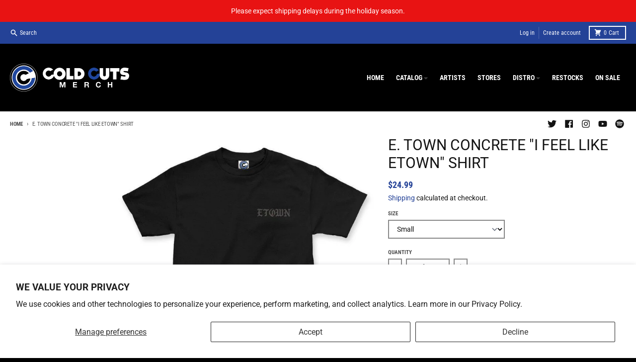

--- FILE ---
content_type: text/html; charset=utf-8
request_url: https://www.coldcutsmerch.com/products/e-town-concrete-i-feel-like-e-town-shirt
body_size: 33391
content:
<!doctype html>
<html class="no-js" dir="ltr" lang="en">
  <head>
<!-- Google tag (gtag.js) -->
<script async src="https://www.googletagmanager.com/gtag/js?id=AW-10880783575"></script>
<script>
  window.dataLayer = window.dataLayer || [];
  function gtag(){dataLayer.push(arguments);}
  gtag('js', new Date());

  gtag('config', 'AW-10880783575');
</script>
    <meta charset="utf-8">
    <meta http-equiv="X-UA-Compatible" content="IE=edge">
    <meta name="viewport" content="width=device-width,initial-scale=1">
    <meta name="theme-color" content="#244297">
    <link rel="canonical" href="https://www.coldcutsmerch.com/products/e-town-concrete-i-feel-like-e-town-shirt">
    <link rel="preconnect" href="https://cdn.shopify.com" crossorigin><link href="//www.coldcutsmerch.com/cdn/shop/t/20/assets/global.js?v=34135031530017190571669827191" as="script" rel="preload"><link href="//www.coldcutsmerch.com/cdn/shop/t/20/assets/package-splide.js?v=90826914765082906101669827190" as="script" rel="preload"><link href="//www.coldcutsmerch.com/cdn/shop/t/20/assets/main-product.js?v=174086220869487923301669827190" as="script" rel="preload"><link rel="apple-touch-icon" sizes="180x180" href="//www.coldcutsmerch.com/cdn/shop/files/CCM-FAV.png?crop=center&height=180&v=1669828360&width=180">
      <link rel="icon" type="image/png" href="//www.coldcutsmerch.com/cdn/shop/files/CCM-FAV.png?crop=center&height=32&v=1669828360&width=32"><link rel="preconnect" href="https://fonts.shopifycdn.com" crossorigin><title>E. Town Concrete &quot;I Feel Like ETown&quot; Shirt</title><meta name="description" content="Printed on American Apparel 1301, formerly Alstyle."><meta property="og:site_name" content="Cold Cuts Merch">
<meta property="og:url" content="https://www.coldcutsmerch.com/products/e-town-concrete-i-feel-like-e-town-shirt">
<meta property="og:title" content="E. Town Concrete &quot;I Feel Like ETown&quot; Shirt">
<meta property="og:type" content="product">
<meta property="og:description" content="Printed on American Apparel 1301, formerly Alstyle."><meta property="og:image" content="http://www.coldcutsmerch.com/cdn/shop/products/E_TOWN_CONCRETE_I_FEEL_LIKE_ETOWN_SHIRT_MOCK_01_ef836edf-d1a9-4d1a-a1ea-5390d05f2b21.jpg?v=1619623300">
  <meta property="og:image:secure_url" content="https://www.coldcutsmerch.com/cdn/shop/products/E_TOWN_CONCRETE_I_FEEL_LIKE_ETOWN_SHIRT_MOCK_01_ef836edf-d1a9-4d1a-a1ea-5390d05f2b21.jpg?v=1619623300">
  <meta property="og:image:width" content="1200">
  <meta property="og:image:height" content="1200"><meta property="og:price:amount" content="24.99">
  <meta property="og:price:currency" content="USD"><meta name="twitter:card" content="summary_large_image">
<meta name="twitter:title" content="E. Town Concrete &quot;I Feel Like ETown&quot; Shirt">
<meta name="twitter:description" content="Printed on American Apparel 1301, formerly Alstyle.">
<script>
  window.theme = {
    shopUrl: 'https://www.coldcutsmerch.com',
    routes: {
      root_url: '/',
      account_url: '/account',
      account_login_url: 'https://account.coldcutsmerch.com?locale=en&region_country=US',
      account_logout_url: '/account/logout',
      account_recover_url: '/account/recover',
      account_register_url: 'https://account.coldcutsmerch.com?locale=en',
      account_addresses_url: '/account/addresses',
      collections_url: '/collections',
      all_products_collection_url: '/collections/all',
      search_url: '/search',
      cart_url: '/cart',
      cart_update_url: '/cart/update',
      cart_add_url: '/cart/add',
      cart_change_url: '/cart/change',
      cart_clear_url: '/cart/clear',
      product_recommendations_url: '/recommendations/products',
    },
    info: { name: 'District' },
    strings: {
      addToCart: `Add to cart`,
      preOrder: `Pre-Order`,
      soldOut: `Sold out`,
      unavailable: `Unavailable`,
      addressError: `Error looking up that address`,
      addressNoResults: `No results for that address`,
      addressQueryLimit: `You have exceeded the Google API usage limit. Consider upgrading to a <a href="https://developers.google.com/maps/premium/usage-limits">Premium Plan</a>.`,
      authError: `There was a problem authenticating your Google Maps account.`,
      unitPrice: `Unit price`,
      unitPriceSeparator: `per`,
    },
    cartStrings: {
      error: `There was an error while updating your cart. Please try again.`,
      quantityError: `You can only add [quantity] of this item to your cart.`,
    },
    pageType: `product`,
    customer: false,
    moneyFormat: "${{amount}}",
    ajaxCartEnable: true,
    cartData: {"note":null,"attributes":{},"original_total_price":0,"total_price":0,"total_discount":0,"total_weight":0.0,"item_count":0,"items":[],"requires_shipping":false,"currency":"USD","items_subtotal_price":0,"cart_level_discount_applications":[],"checkout_charge_amount":0},
    mobileBreakpoint: 768,
    packages: [],
  };
  theme.loadPackages = (packages) => {
    packages.forEach((package) => {
      if (!theme.packages.includes(package)) {
        const placeholderScript = document.querySelector(`script[data-package="${package}"]`);
        if (!placeholderScript) return;

        const src = placeholderScript.dataset.src;
        const script = document.createElement('script');
        script.src = src;
        script.async = false;
        script.defer = true;
        document.body.append(script);
        theme.packages.push(package);
      }
    });
  };
  document.documentElement.className = document.documentElement.className.replace('no-js', 'js');
</script><script src="//www.coldcutsmerch.com/cdn/shop/t/20/assets/global.js?v=34135031530017190571669827191" defer="defer"></script><script src="//www.coldcutsmerch.com/cdn/shop/t/20/assets/package-splide.js?v=90826914765082906101669827190" defer="defer"></script>
        <script src="//www.coldcutsmerch.com/cdn/shop/t/20/assets/main-product.js?v=174086220869487923301669827190" defer="defer"></script><script>window.performance && window.performance.mark && window.performance.mark('shopify.content_for_header.start');</script><meta name="facebook-domain-verification" content="6up175ect85nsf94frv8ht95a75m8r">
<meta name="google-site-verification" content="c18iqFGI60fDjAv_70nPsYq5GsYzT6prr_oCHofSzAk">
<meta id="shopify-digital-wallet" name="shopify-digital-wallet" content="/632092/digital_wallets/dialog">
<meta name="shopify-checkout-api-token" content="6435f20ecb2063a016b47b26defd3a7c">
<meta id="in-context-paypal-metadata" data-shop-id="632092" data-venmo-supported="true" data-environment="production" data-locale="en_US" data-paypal-v4="true" data-currency="USD">
<link rel="alternate" type="application/json+oembed" href="https://www.coldcutsmerch.com/products/e-town-concrete-i-feel-like-e-town-shirt.oembed">
<script async="async" src="/checkouts/internal/preloads.js?locale=en-US"></script>
<script id="shopify-features" type="application/json">{"accessToken":"6435f20ecb2063a016b47b26defd3a7c","betas":["rich-media-storefront-analytics"],"domain":"www.coldcutsmerch.com","predictiveSearch":true,"shopId":632092,"locale":"en"}</script>
<script>var Shopify = Shopify || {};
Shopify.shop = "coldcutsmerch.myshopify.com";
Shopify.locale = "en";
Shopify.currency = {"active":"USD","rate":"1.0"};
Shopify.country = "US";
Shopify.theme = {"name":"CCM - 2022","id":132005068971,"schema_name":"District","schema_version":"4.2.3","theme_store_id":735,"role":"main"};
Shopify.theme.handle = "null";
Shopify.theme.style = {"id":null,"handle":null};
Shopify.cdnHost = "www.coldcutsmerch.com/cdn";
Shopify.routes = Shopify.routes || {};
Shopify.routes.root = "/";</script>
<script type="module">!function(o){(o.Shopify=o.Shopify||{}).modules=!0}(window);</script>
<script>!function(o){function n(){var o=[];function n(){o.push(Array.prototype.slice.apply(arguments))}return n.q=o,n}var t=o.Shopify=o.Shopify||{};t.loadFeatures=n(),t.autoloadFeatures=n()}(window);</script>
<script id="shop-js-analytics" type="application/json">{"pageType":"product"}</script>
<script defer="defer" async type="module" src="//www.coldcutsmerch.com/cdn/shopifycloud/shop-js/modules/v2/client.init-shop-cart-sync_BdyHc3Nr.en.esm.js"></script>
<script defer="defer" async type="module" src="//www.coldcutsmerch.com/cdn/shopifycloud/shop-js/modules/v2/chunk.common_Daul8nwZ.esm.js"></script>
<script type="module">
  await import("//www.coldcutsmerch.com/cdn/shopifycloud/shop-js/modules/v2/client.init-shop-cart-sync_BdyHc3Nr.en.esm.js");
await import("//www.coldcutsmerch.com/cdn/shopifycloud/shop-js/modules/v2/chunk.common_Daul8nwZ.esm.js");

  window.Shopify.SignInWithShop?.initShopCartSync?.({"fedCMEnabled":true,"windoidEnabled":true});

</script>
<script>(function() {
  var isLoaded = false;
  function asyncLoad() {
    if (isLoaded) return;
    isLoaded = true;
    var urls = ["https:\/\/cdn-scripts.signifyd.com\/shopify\/script-tag.js?shop=coldcutsmerch.myshopify.com","https:\/\/shopify.covet.pics\/covet-pics-widget-inject.js?shop=coldcutsmerch.myshopify.com","https:\/\/boostsales.apps.avada.io\/scripttag\/countdown\/avada-countdown.min.js?shop=coldcutsmerch.myshopify.com","https:\/\/boostsales.apps.avada.io\/scripttag\/badge\/avada-badge.min.js?shop=coldcutsmerch.myshopify.com","https:\/\/seo.apps.avada.io\/avada-seo-installed.js?shop=coldcutsmerch.myshopify.com","https:\/\/pixel.orichi.info\/Content\/orichipixel.min.js?v=638149571316604965\u0026shop=coldcutsmerch.myshopify.com","https:\/\/zooomyapps.com\/wishlist\/ZooomyOrders.js?shop=coldcutsmerch.myshopify.com","https:\/\/storage.nfcube.com\/instafeed-27ad528159e8eec9d2d23ceef540c2f8.js?shop=coldcutsmerch.myshopify.com"];
    for (var i = 0; i < urls.length; i++) {
      var s = document.createElement('script');
      s.type = 'text/javascript';
      s.async = true;
      s.src = urls[i];
      var x = document.getElementsByTagName('script')[0];
      x.parentNode.insertBefore(s, x);
    }
  };
  if(window.attachEvent) {
    window.attachEvent('onload', asyncLoad);
  } else {
    window.addEventListener('load', asyncLoad, false);
  }
})();</script>
<script id="__st">var __st={"a":632092,"offset":-18000,"reqid":"4ce055ff-ba57-4ee2-876a-84435df67013-1768940107","pageurl":"www.coldcutsmerch.com\/products\/e-town-concrete-i-feel-like-e-town-shirt","u":"9847e475744e","p":"product","rtyp":"product","rid":7954062088};</script>
<script>window.ShopifyPaypalV4VisibilityTracking = true;</script>
<script id="captcha-bootstrap">!function(){'use strict';const t='contact',e='account',n='new_comment',o=[[t,t],['blogs',n],['comments',n],[t,'customer']],c=[[e,'customer_login'],[e,'guest_login'],[e,'recover_customer_password'],[e,'create_customer']],r=t=>t.map((([t,e])=>`form[action*='/${t}']:not([data-nocaptcha='true']) input[name='form_type'][value='${e}']`)).join(','),a=t=>()=>t?[...document.querySelectorAll(t)].map((t=>t.form)):[];function s(){const t=[...o],e=r(t);return a(e)}const i='password',u='form_key',d=['recaptcha-v3-token','g-recaptcha-response','h-captcha-response',i],f=()=>{try{return window.sessionStorage}catch{return}},m='__shopify_v',_=t=>t.elements[u];function p(t,e,n=!1){try{const o=window.sessionStorage,c=JSON.parse(o.getItem(e)),{data:r}=function(t){const{data:e,action:n}=t;return t[m]||n?{data:e,action:n}:{data:t,action:n}}(c);for(const[e,n]of Object.entries(r))t.elements[e]&&(t.elements[e].value=n);n&&o.removeItem(e)}catch(o){console.error('form repopulation failed',{error:o})}}const l='form_type',E='cptcha';function T(t){t.dataset[E]=!0}const w=window,h=w.document,L='Shopify',v='ce_forms',y='captcha';let A=!1;((t,e)=>{const n=(g='f06e6c50-85a8-45c8-87d0-21a2b65856fe',I='https://cdn.shopify.com/shopifycloud/storefront-forms-hcaptcha/ce_storefront_forms_captcha_hcaptcha.v1.5.2.iife.js',D={infoText:'Protected by hCaptcha',privacyText:'Privacy',termsText:'Terms'},(t,e,n)=>{const o=w[L][v],c=o.bindForm;if(c)return c(t,g,e,D).then(n);var r;o.q.push([[t,g,e,D],n]),r=I,A||(h.body.append(Object.assign(h.createElement('script'),{id:'captcha-provider',async:!0,src:r})),A=!0)});var g,I,D;w[L]=w[L]||{},w[L][v]=w[L][v]||{},w[L][v].q=[],w[L][y]=w[L][y]||{},w[L][y].protect=function(t,e){n(t,void 0,e),T(t)},Object.freeze(w[L][y]),function(t,e,n,w,h,L){const[v,y,A,g]=function(t,e,n){const i=e?o:[],u=t?c:[],d=[...i,...u],f=r(d),m=r(i),_=r(d.filter((([t,e])=>n.includes(e))));return[a(f),a(m),a(_),s()]}(w,h,L),I=t=>{const e=t.target;return e instanceof HTMLFormElement?e:e&&e.form},D=t=>v().includes(t);t.addEventListener('submit',(t=>{const e=I(t);if(!e)return;const n=D(e)&&!e.dataset.hcaptchaBound&&!e.dataset.recaptchaBound,o=_(e),c=g().includes(e)&&(!o||!o.value);(n||c)&&t.preventDefault(),c&&!n&&(function(t){try{if(!f())return;!function(t){const e=f();if(!e)return;const n=_(t);if(!n)return;const o=n.value;o&&e.removeItem(o)}(t);const e=Array.from(Array(32),(()=>Math.random().toString(36)[2])).join('');!function(t,e){_(t)||t.append(Object.assign(document.createElement('input'),{type:'hidden',name:u})),t.elements[u].value=e}(t,e),function(t,e){const n=f();if(!n)return;const o=[...t.querySelectorAll(`input[type='${i}']`)].map((({name:t})=>t)),c=[...d,...o],r={};for(const[a,s]of new FormData(t).entries())c.includes(a)||(r[a]=s);n.setItem(e,JSON.stringify({[m]:1,action:t.action,data:r}))}(t,e)}catch(e){console.error('failed to persist form',e)}}(e),e.submit())}));const S=(t,e)=>{t&&!t.dataset[E]&&(n(t,e.some((e=>e===t))),T(t))};for(const o of['focusin','change'])t.addEventListener(o,(t=>{const e=I(t);D(e)&&S(e,y())}));const B=e.get('form_key'),M=e.get(l),P=B&&M;t.addEventListener('DOMContentLoaded',(()=>{const t=y();if(P)for(const e of t)e.elements[l].value===M&&p(e,B);[...new Set([...A(),...v().filter((t=>'true'===t.dataset.shopifyCaptcha))])].forEach((e=>S(e,t)))}))}(h,new URLSearchParams(w.location.search),n,t,e,['guest_login'])})(!0,!0)}();</script>
<script integrity="sha256-4kQ18oKyAcykRKYeNunJcIwy7WH5gtpwJnB7kiuLZ1E=" data-source-attribution="shopify.loadfeatures" defer="defer" src="//www.coldcutsmerch.com/cdn/shopifycloud/storefront/assets/storefront/load_feature-a0a9edcb.js" crossorigin="anonymous"></script>
<script data-source-attribution="shopify.dynamic_checkout.dynamic.init">var Shopify=Shopify||{};Shopify.PaymentButton=Shopify.PaymentButton||{isStorefrontPortableWallets:!0,init:function(){window.Shopify.PaymentButton.init=function(){};var t=document.createElement("script");t.src="https://www.coldcutsmerch.com/cdn/shopifycloud/portable-wallets/latest/portable-wallets.en.js",t.type="module",document.head.appendChild(t)}};
</script>
<script data-source-attribution="shopify.dynamic_checkout.buyer_consent">
  function portableWalletsHideBuyerConsent(e){var t=document.getElementById("shopify-buyer-consent"),n=document.getElementById("shopify-subscription-policy-button");t&&n&&(t.classList.add("hidden"),t.setAttribute("aria-hidden","true"),n.removeEventListener("click",e))}function portableWalletsShowBuyerConsent(e){var t=document.getElementById("shopify-buyer-consent"),n=document.getElementById("shopify-subscription-policy-button");t&&n&&(t.classList.remove("hidden"),t.removeAttribute("aria-hidden"),n.addEventListener("click",e))}window.Shopify?.PaymentButton&&(window.Shopify.PaymentButton.hideBuyerConsent=portableWalletsHideBuyerConsent,window.Shopify.PaymentButton.showBuyerConsent=portableWalletsShowBuyerConsent);
</script>
<script>
  function portableWalletsCleanup(e){e&&e.src&&console.error("Failed to load portable wallets script "+e.src);var t=document.querySelectorAll("shopify-accelerated-checkout .shopify-payment-button__skeleton, shopify-accelerated-checkout-cart .wallet-cart-button__skeleton"),e=document.getElementById("shopify-buyer-consent");for(let e=0;e<t.length;e++)t[e].remove();e&&e.remove()}function portableWalletsNotLoadedAsModule(e){e instanceof ErrorEvent&&"string"==typeof e.message&&e.message.includes("import.meta")&&"string"==typeof e.filename&&e.filename.includes("portable-wallets")&&(window.removeEventListener("error",portableWalletsNotLoadedAsModule),window.Shopify.PaymentButton.failedToLoad=e,"loading"===document.readyState?document.addEventListener("DOMContentLoaded",window.Shopify.PaymentButton.init):window.Shopify.PaymentButton.init())}window.addEventListener("error",portableWalletsNotLoadedAsModule);
</script>

<script type="module" src="https://www.coldcutsmerch.com/cdn/shopifycloud/portable-wallets/latest/portable-wallets.en.js" onError="portableWalletsCleanup(this)" crossorigin="anonymous"></script>
<script nomodule>
  document.addEventListener("DOMContentLoaded", portableWalletsCleanup);
</script>

<script id='scb4127' type='text/javascript' async='' src='https://www.coldcutsmerch.com/cdn/shopifycloud/privacy-banner/storefront-banner.js'></script><link id="shopify-accelerated-checkout-styles" rel="stylesheet" media="screen" href="https://www.coldcutsmerch.com/cdn/shopifycloud/portable-wallets/latest/accelerated-checkout-backwards-compat.css" crossorigin="anonymous">
<style id="shopify-accelerated-checkout-cart">
        #shopify-buyer-consent {
  margin-top: 1em;
  display: inline-block;
  width: 100%;
}

#shopify-buyer-consent.hidden {
  display: none;
}

#shopify-subscription-policy-button {
  background: none;
  border: none;
  padding: 0;
  text-decoration: underline;
  font-size: inherit;
  cursor: pointer;
}

#shopify-subscription-policy-button::before {
  box-shadow: none;
}

      </style>

<script>window.performance && window.performance.mark && window.performance.mark('shopify.content_for_header.end');</script>
<style data-shopify>
@font-face {
  font-family: Roboto;
  font-weight: 400;
  font-style: normal;
  font-display: swap;
  src: url("//www.coldcutsmerch.com/cdn/fonts/roboto/roboto_n4.2019d890f07b1852f56ce63ba45b2db45d852cba.woff2") format("woff2"),
       url("//www.coldcutsmerch.com/cdn/fonts/roboto/roboto_n4.238690e0007583582327135619c5f7971652fa9d.woff") format("woff");
}
@font-face {
  font-family: Roboto;
  font-weight: 700;
  font-style: normal;
  font-display: swap;
  src: url("//www.coldcutsmerch.com/cdn/fonts/roboto/roboto_n7.f38007a10afbbde8976c4056bfe890710d51dec2.woff2") format("woff2"),
       url("//www.coldcutsmerch.com/cdn/fonts/roboto/roboto_n7.94bfdd3e80c7be00e128703d245c207769d763f9.woff") format("woff");
}
@font-face {
  font-family: Roboto;
  font-weight: 400;
  font-style: italic;
  font-display: swap;
  src: url("//www.coldcutsmerch.com/cdn/fonts/roboto/roboto_i4.57ce898ccda22ee84f49e6b57ae302250655e2d4.woff2") format("woff2"),
       url("//www.coldcutsmerch.com/cdn/fonts/roboto/roboto_i4.b21f3bd061cbcb83b824ae8c7671a82587b264bf.woff") format("woff");
}
@font-face {
  font-family: Roboto;
  font-weight: 700;
  font-style: italic;
  font-display: swap;
  src: url("//www.coldcutsmerch.com/cdn/fonts/roboto/roboto_i7.7ccaf9410746f2c53340607c42c43f90a9005937.woff2") format("woff2"),
       url("//www.coldcutsmerch.com/cdn/fonts/roboto/roboto_i7.49ec21cdd7148292bffea74c62c0df6e93551516.woff") format("woff");
}
@font-face {
  font-family: Roboto;
  font-weight: 400;
  font-style: normal;
  font-display: swap;
  src: url("//www.coldcutsmerch.com/cdn/fonts/roboto/roboto_n4.2019d890f07b1852f56ce63ba45b2db45d852cba.woff2") format("woff2"),
       url("//www.coldcutsmerch.com/cdn/fonts/roboto/roboto_n4.238690e0007583582327135619c5f7971652fa9d.woff") format("woff");
}
@font-face {
  font-family: Roboto;
  font-weight: 700;
  font-style: normal;
  font-display: swap;
  src: url("//www.coldcutsmerch.com/cdn/fonts/roboto/roboto_n7.f38007a10afbbde8976c4056bfe890710d51dec2.woff2") format("woff2"),
       url("//www.coldcutsmerch.com/cdn/fonts/roboto/roboto_n7.94bfdd3e80c7be00e128703d245c207769d763f9.woff") format("woff");
}
@font-face {
  font-family: "Roboto Condensed";
  font-weight: 400;
  font-style: normal;
  font-display: swap;
  src: url("//www.coldcutsmerch.com/cdn/fonts/roboto_condensed/robotocondensed_n4.01812de96ca5a5e9d19bef3ca9cc80dd1bf6c8b8.woff2") format("woff2"),
       url("//www.coldcutsmerch.com/cdn/fonts/roboto_condensed/robotocondensed_n4.3930e6ddba458dc3cb725a82a2668eac3c63c104.woff") format("woff");
}
@font-face {
  font-family: "Roboto Condensed";
  font-weight: 700;
  font-style: normal;
  font-display: swap;
  src: url("//www.coldcutsmerch.com/cdn/fonts/roboto_condensed/robotocondensed_n7.0c73a613503672be244d2f29ab6ddd3fc3cc69ae.woff2") format("woff2"),
       url("//www.coldcutsmerch.com/cdn/fonts/roboto_condensed/robotocondensed_n7.ef6ece86ba55f49c27c4904a493c283a40f3a66e.woff") format("woff");
}
:root {
    --base-font-size: 16px;
    --body-font-family: Roboto, sans-serif;
    --heading-font-family: Roboto, sans-serif;
    --navigation-font-family: "Roboto Condensed", sans-serif;
    --body-style: normal;
    --body-weight: 400;
    --body-weight-bolder: 700;
    --heading-style: normal;
    --heading-weight: 400;
    --heading-weight-bolder: 700;
    --heading-capitalize: uppercase;
    --navigation-style: normal;
    --navigation-weight: 400;
    --navigation-weight-bolder: 700;--primary-text-color: #131313;
    --primary-title-color: #131313;
    --primary-accent-color: #244297;
    --primary-accent-color-80: rgba(36, 66, 151, 0.8);
    --primary-accent-text-color: #ffffff;
    --primary-background-color: #fff;
    --primary-background-color-75: rgba(255, 255, 255, 0.8);
    --primary-secondary-background-color: #fff;
    --primary-secondary-background-color-50: #ffffff;
    --primary-section-border-color: #ffffff;
    --primary-text-color-05: #f3f3f3;
    --primary-text-color-10: #e7e7e7;
    --primary-text-color-20: #d0d0d0;
    --primary-text-color-30: #b8b8b8;
    --primary-text-color-40: #a1a1a1;
    --primary-text-color-50: #898989;
    --primary-text-color-60: #717171;
    --primary-text-color-70: #5a5a5a;
    --primary-text-color-80: #424242;
    --primary-text-color-90: #2b2b2b;
    --section-text-color: #131313;
    --section-text-color-75: rgba(19, 19, 19, 0.75);
    --section-text-color-50: rgba(19, 19, 19, 0.5);
    --section-title-color: #131313;
    --section-accent-color: #244297;
    --section-accent-text-color: #ffffff;
    --section-accent-hover-color: #1f3982;
    --section-overlay-color: transparent;
    --section-overlay-hover-color: transparent;
    --section-background-color: #fff;
    --section-primary-border-color: #131313;
    --modal-background-color: #000000;--max-width-screen: 1280px;
    --max-width-header: 1280px;
    --spacing-section: 4rem;
    --spacing-section-half: 2rem;
    --spacing-rail: 1.25rem;
    --text-align-section: center;--swiper-theme-color: #244297;
    --duration-default: 200ms;
    --tw-ring-inset: ;
    --tw-blur: ;
    --tw-brightness: ;
    --tw-contrast: ;
    --tw-grayscale: ;
    --tw-hue-rotate: ;
    --tw-invert: ;
    --tw-saturate: ;
    --tw-sepia: ;
    --tw-drop-shadow: ;
    --tw-filter: var(--tw-blur) var(--tw-brightness) var(--tw-contrast) var(--tw-grayscale) var(--tw-hue-rotate) var(--tw-invert) var(--tw-saturate) var(--tw-sepia) var(--tw-drop-shadow);
  }
</style><link href="//www.coldcutsmerch.com/cdn/shop/t/20/assets/base.css?v=112925805128162657201670435205" rel="stylesheet" type="text/css" media="all" />
<link rel="preload" as="font" href="//www.coldcutsmerch.com/cdn/fonts/roboto/roboto_n4.2019d890f07b1852f56ce63ba45b2db45d852cba.woff2" type="font/woff2" crossorigin><link rel="preload" as="font" href="//www.coldcutsmerch.com/cdn/fonts/roboto/roboto_n4.2019d890f07b1852f56ce63ba45b2db45d852cba.woff2" type="font/woff2" crossorigin><link rel="preload" as="font" href="//www.coldcutsmerch.com/cdn/fonts/roboto_condensed/robotocondensed_n4.01812de96ca5a5e9d19bef3ca9cc80dd1bf6c8b8.woff2" type="font/woff2" crossorigin><!-- BEGIN app block: shopify://apps/warnify-pro-warnings/blocks/main/b82106ea-6172-4ab0-814f-17df1cb2b18a --><!-- BEGIN app snippet: product -->
<script>    var Elspw = {        params: {            money_format: "${{amount}}",            cart: {                "total_price" : 0,                "attributes": {},                "items" : [                ]            }        }    };    Elspw.params.product = {        "id": 7954062088,        "title": "E. Town Concrete \"I Feel Like ETown\" Shirt",        "handle": "e-town-concrete-i-feel-like-e-town-shirt",        "tags": ["BF2025","E. Town Concrete","Shirt"],        "variants":[{"id":41357978435755,"qty":6 === null ? 999 : 6,"title":"Small","policy":"deny"},{"id":26116503432,"qty":7 === null ? 999 : 7,"title":"Medium","policy":"deny"},{"id":41357978468523,"qty":15 === null ? 999 : 15,"title":"Large","policy":"deny"},{"id":41357978501291,"qty":11 === null ? 999 : 11,"title":"X-Large","policy":"deny"},{"id":6823185580087,"qty":11 === null ? 999 : 11,"title":"2X-Large","policy":"deny"},{"id":41357978534059,"qty":6 === null ? 999 : 6,"title":"3X-Large","policy":"deny"},{"id":41357978566827,"qty":1 === null ? 999 : 1,"title":"4X-Large","policy":"deny"}],        "collection_ids":[129201012820,23404981,165672452180,440331016,324641751211,24929841,291523100843,23735065,280838340779,324805066923]    };</script><!-- END app snippet --><!-- BEGIN app snippet: settings -->
  <script>    (function(){      Elspw.loadScript=function(a,b){var c=document.createElement("script");c.type="text/javascript",c.readyState?c.onreadystatechange=function(){"loaded"!=c.readyState&&"complete"!=c.readyState||(c.onreadystatechange=null,b())}:c.onload=function(){b()},c.src=a,document.getElementsByTagName("head")[0].appendChild(c)};      Elspw.config= {"enabled":true,"button":"form[action=\"/cart/add\"] [type=submit], form[action=\"/cart/add\"] .shopify-payment-button__button","css":"","tag":"Els PW","alerts":[{"id":15796,"shop_id":12682,"enabled":1,"name":"Southern Lord Backorder","settings":{"checkout_allowed":"1","line_item_property":"*Ship dates are subject to change at anytime for this product*"},"design_settings":"","checkout_settings":null,"message":"<p>We are taking preorders for the new repress. We have no idea when Southern Lord will have the pressing done, we are hoping to ship sometime between June and August. Dates are subject to change at anytime.</p>","based_on":"variants","one_time":0,"geo_enabled":0,"geo":[],"created_at":"2021-05-04T15:59:37.000000Z","updated_at":"2021-08-24T15:53:24.000000Z","tag":"Els PW 15796"}],"grid_enabled":1,"cdn":"https://s3.amazonaws.com/els-apps/product-warnings/","theme_app_extensions_enabled":1} ;    })(Elspw)  </script>  <script defer src="https://cdn.shopify.com/extensions/019b92bb-38ba-793e-9baf-3c5308a58e87/cli-20/assets/app.js"></script>

<script>
  Elspw.params.elsGeoScriptPath = "https://cdn.shopify.com/extensions/019b92bb-38ba-793e-9baf-3c5308a58e87/cli-20/assets/els.geo.js";
  Elspw.params.remodalScriptPath = "https://cdn.shopify.com/extensions/019b92bb-38ba-793e-9baf-3c5308a58e87/cli-20/assets/remodal.js";
  Elspw.params.cssPath = "https://cdn.shopify.com/extensions/019b92bb-38ba-793e-9baf-3c5308a58e87/cli-20/assets/app.css";
</script><!-- END app snippet --><!-- BEGIN app snippet: elspw-jsons -->



  <script type="application/json" id="elspw-product">
    
          {        "id": 7954062088,        "title": "E. Town Concrete \"I Feel Like ETown\" Shirt",        "handle": "e-town-concrete-i-feel-like-e-town-shirt",        "tags": ["BF2025","E. Town Concrete","Shirt"],        "variants":[{"id":41357978435755,"qty":6,"title":"Small","policy":"deny"},{"id":26116503432,"qty":7,"title":"Medium","policy":"deny"},{"id":41357978468523,"qty":15,"title":"Large","policy":"deny"},{"id":41357978501291,"qty":11,"title":"X-Large","policy":"deny"},{"id":6823185580087,"qty":11,"title":"2X-Large","policy":"deny"},{"id":41357978534059,"qty":6,"title":"3X-Large","policy":"deny"},{"id":41357978566827,"qty":1,"title":"4X-Large","policy":"deny"}],        "collection_ids":[129201012820,23404981,165672452180,440331016,324641751211,24929841,291523100843,23735065,280838340779,324805066923]      }    
  </script>



<!-- END app snippet -->


<!-- END app block --><link href="https://monorail-edge.shopifysvc.com" rel="dns-prefetch">
<script>(function(){if ("sendBeacon" in navigator && "performance" in window) {try {var session_token_from_headers = performance.getEntriesByType('navigation')[0].serverTiming.find(x => x.name == '_s').description;} catch {var session_token_from_headers = undefined;}var session_cookie_matches = document.cookie.match(/_shopify_s=([^;]*)/);var session_token_from_cookie = session_cookie_matches && session_cookie_matches.length === 2 ? session_cookie_matches[1] : "";var session_token = session_token_from_headers || session_token_from_cookie || "";function handle_abandonment_event(e) {var entries = performance.getEntries().filter(function(entry) {return /monorail-edge.shopifysvc.com/.test(entry.name);});if (!window.abandonment_tracked && entries.length === 0) {window.abandonment_tracked = true;var currentMs = Date.now();var navigation_start = performance.timing.navigationStart;var payload = {shop_id: 632092,url: window.location.href,navigation_start,duration: currentMs - navigation_start,session_token,page_type: "product"};window.navigator.sendBeacon("https://monorail-edge.shopifysvc.com/v1/produce", JSON.stringify({schema_id: "online_store_buyer_site_abandonment/1.1",payload: payload,metadata: {event_created_at_ms: currentMs,event_sent_at_ms: currentMs}}));}}window.addEventListener('pagehide', handle_abandonment_event);}}());</script>
<script id="web-pixels-manager-setup">(function e(e,d,r,n,o){if(void 0===o&&(o={}),!Boolean(null===(a=null===(i=window.Shopify)||void 0===i?void 0:i.analytics)||void 0===a?void 0:a.replayQueue)){var i,a;window.Shopify=window.Shopify||{};var t=window.Shopify;t.analytics=t.analytics||{};var s=t.analytics;s.replayQueue=[],s.publish=function(e,d,r){return s.replayQueue.push([e,d,r]),!0};try{self.performance.mark("wpm:start")}catch(e){}var l=function(){var e={modern:/Edge?\/(1{2}[4-9]|1[2-9]\d|[2-9]\d{2}|\d{4,})\.\d+(\.\d+|)|Firefox\/(1{2}[4-9]|1[2-9]\d|[2-9]\d{2}|\d{4,})\.\d+(\.\d+|)|Chrom(ium|e)\/(9{2}|\d{3,})\.\d+(\.\d+|)|(Maci|X1{2}).+ Version\/(15\.\d+|(1[6-9]|[2-9]\d|\d{3,})\.\d+)([,.]\d+|)( \(\w+\)|)( Mobile\/\w+|) Safari\/|Chrome.+OPR\/(9{2}|\d{3,})\.\d+\.\d+|(CPU[ +]OS|iPhone[ +]OS|CPU[ +]iPhone|CPU IPhone OS|CPU iPad OS)[ +]+(15[._]\d+|(1[6-9]|[2-9]\d|\d{3,})[._]\d+)([._]\d+|)|Android:?[ /-](13[3-9]|1[4-9]\d|[2-9]\d{2}|\d{4,})(\.\d+|)(\.\d+|)|Android.+Firefox\/(13[5-9]|1[4-9]\d|[2-9]\d{2}|\d{4,})\.\d+(\.\d+|)|Android.+Chrom(ium|e)\/(13[3-9]|1[4-9]\d|[2-9]\d{2}|\d{4,})\.\d+(\.\d+|)|SamsungBrowser\/([2-9]\d|\d{3,})\.\d+/,legacy:/Edge?\/(1[6-9]|[2-9]\d|\d{3,})\.\d+(\.\d+|)|Firefox\/(5[4-9]|[6-9]\d|\d{3,})\.\d+(\.\d+|)|Chrom(ium|e)\/(5[1-9]|[6-9]\d|\d{3,})\.\d+(\.\d+|)([\d.]+$|.*Safari\/(?![\d.]+ Edge\/[\d.]+$))|(Maci|X1{2}).+ Version\/(10\.\d+|(1[1-9]|[2-9]\d|\d{3,})\.\d+)([,.]\d+|)( \(\w+\)|)( Mobile\/\w+|) Safari\/|Chrome.+OPR\/(3[89]|[4-9]\d|\d{3,})\.\d+\.\d+|(CPU[ +]OS|iPhone[ +]OS|CPU[ +]iPhone|CPU IPhone OS|CPU iPad OS)[ +]+(10[._]\d+|(1[1-9]|[2-9]\d|\d{3,})[._]\d+)([._]\d+|)|Android:?[ /-](13[3-9]|1[4-9]\d|[2-9]\d{2}|\d{4,})(\.\d+|)(\.\d+|)|Mobile Safari.+OPR\/([89]\d|\d{3,})\.\d+\.\d+|Android.+Firefox\/(13[5-9]|1[4-9]\d|[2-9]\d{2}|\d{4,})\.\d+(\.\d+|)|Android.+Chrom(ium|e)\/(13[3-9]|1[4-9]\d|[2-9]\d{2}|\d{4,})\.\d+(\.\d+|)|Android.+(UC? ?Browser|UCWEB|U3)[ /]?(15\.([5-9]|\d{2,})|(1[6-9]|[2-9]\d|\d{3,})\.\d+)\.\d+|SamsungBrowser\/(5\.\d+|([6-9]|\d{2,})\.\d+)|Android.+MQ{2}Browser\/(14(\.(9|\d{2,})|)|(1[5-9]|[2-9]\d|\d{3,})(\.\d+|))(\.\d+|)|K[Aa][Ii]OS\/(3\.\d+|([4-9]|\d{2,})\.\d+)(\.\d+|)/},d=e.modern,r=e.legacy,n=navigator.userAgent;return n.match(d)?"modern":n.match(r)?"legacy":"unknown"}(),u="modern"===l?"modern":"legacy",c=(null!=n?n:{modern:"",legacy:""})[u],f=function(e){return[e.baseUrl,"/wpm","/b",e.hashVersion,"modern"===e.buildTarget?"m":"l",".js"].join("")}({baseUrl:d,hashVersion:r,buildTarget:u}),m=function(e){var d=e.version,r=e.bundleTarget,n=e.surface,o=e.pageUrl,i=e.monorailEndpoint;return{emit:function(e){var a=e.status,t=e.errorMsg,s=(new Date).getTime(),l=JSON.stringify({metadata:{event_sent_at_ms:s},events:[{schema_id:"web_pixels_manager_load/3.1",payload:{version:d,bundle_target:r,page_url:o,status:a,surface:n,error_msg:t},metadata:{event_created_at_ms:s}}]});if(!i)return console&&console.warn&&console.warn("[Web Pixels Manager] No Monorail endpoint provided, skipping logging."),!1;try{return self.navigator.sendBeacon.bind(self.navigator)(i,l)}catch(e){}var u=new XMLHttpRequest;try{return u.open("POST",i,!0),u.setRequestHeader("Content-Type","text/plain"),u.send(l),!0}catch(e){return console&&console.warn&&console.warn("[Web Pixels Manager] Got an unhandled error while logging to Monorail."),!1}}}}({version:r,bundleTarget:l,surface:e.surface,pageUrl:self.location.href,monorailEndpoint:e.monorailEndpoint});try{o.browserTarget=l,function(e){var d=e.src,r=e.async,n=void 0===r||r,o=e.onload,i=e.onerror,a=e.sri,t=e.scriptDataAttributes,s=void 0===t?{}:t,l=document.createElement("script"),u=document.querySelector("head"),c=document.querySelector("body");if(l.async=n,l.src=d,a&&(l.integrity=a,l.crossOrigin="anonymous"),s)for(var f in s)if(Object.prototype.hasOwnProperty.call(s,f))try{l.dataset[f]=s[f]}catch(e){}if(o&&l.addEventListener("load",o),i&&l.addEventListener("error",i),u)u.appendChild(l);else{if(!c)throw new Error("Did not find a head or body element to append the script");c.appendChild(l)}}({src:f,async:!0,onload:function(){if(!function(){var e,d;return Boolean(null===(d=null===(e=window.Shopify)||void 0===e?void 0:e.analytics)||void 0===d?void 0:d.initialized)}()){var d=window.webPixelsManager.init(e)||void 0;if(d){var r=window.Shopify.analytics;r.replayQueue.forEach((function(e){var r=e[0],n=e[1],o=e[2];d.publishCustomEvent(r,n,o)})),r.replayQueue=[],r.publish=d.publishCustomEvent,r.visitor=d.visitor,r.initialized=!0}}},onerror:function(){return m.emit({status:"failed",errorMsg:"".concat(f," has failed to load")})},sri:function(e){var d=/^sha384-[A-Za-z0-9+/=]+$/;return"string"==typeof e&&d.test(e)}(c)?c:"",scriptDataAttributes:o}),m.emit({status:"loading"})}catch(e){m.emit({status:"failed",errorMsg:(null==e?void 0:e.message)||"Unknown error"})}}})({shopId: 632092,storefrontBaseUrl: "https://www.coldcutsmerch.com",extensionsBaseUrl: "https://extensions.shopifycdn.com/cdn/shopifycloud/web-pixels-manager",monorailEndpoint: "https://monorail-edge.shopifysvc.com/unstable/produce_batch",surface: "storefront-renderer",enabledBetaFlags: ["2dca8a86"],webPixelsConfigList: [{"id":"982122667","configuration":"{ \"accountID\": \"234\", \"domain\": \"coldcutsmerch.myshopify.com\" }","eventPayloadVersion":"v1","runtimeContext":"STRICT","scriptVersion":"bda2f1a217c50b1d82a8127d224f97b1","type":"APP","apiClientId":5113899,"privacyPurposes":["ANALYTICS","MARKETING","SALE_OF_DATA"],"dataSharingAdjustments":{"protectedCustomerApprovalScopes":["read_customer_email","read_customer_name","read_customer_personal_data","read_customer_phone"]}},{"id":"257261739","configuration":"{\"pixel_id\":\"406691464001680\",\"pixel_type\":\"facebook_pixel\",\"metaapp_system_user_token\":\"-\"}","eventPayloadVersion":"v1","runtimeContext":"OPEN","scriptVersion":"ca16bc87fe92b6042fbaa3acc2fbdaa6","type":"APP","apiClientId":2329312,"privacyPurposes":["ANALYTICS","MARKETING","SALE_OF_DATA"],"dataSharingAdjustments":{"protectedCustomerApprovalScopes":["read_customer_address","read_customer_email","read_customer_name","read_customer_personal_data","read_customer_phone"]}},{"id":"shopify-app-pixel","configuration":"{}","eventPayloadVersion":"v1","runtimeContext":"STRICT","scriptVersion":"0450","apiClientId":"shopify-pixel","type":"APP","privacyPurposes":["ANALYTICS","MARKETING"]},{"id":"shopify-custom-pixel","eventPayloadVersion":"v1","runtimeContext":"LAX","scriptVersion":"0450","apiClientId":"shopify-pixel","type":"CUSTOM","privacyPurposes":["ANALYTICS","MARKETING"]}],isMerchantRequest: false,initData: {"shop":{"name":"Cold Cuts Merch","paymentSettings":{"currencyCode":"USD"},"myshopifyDomain":"coldcutsmerch.myshopify.com","countryCode":"US","storefrontUrl":"https:\/\/www.coldcutsmerch.com"},"customer":null,"cart":null,"checkout":null,"productVariants":[{"price":{"amount":24.99,"currencyCode":"USD"},"product":{"title":"E. Town Concrete \"I Feel Like ETown\" Shirt","vendor":"E.Town Concrete","id":"7954062088","untranslatedTitle":"E. Town Concrete \"I Feel Like ETown\" Shirt","url":"\/products\/e-town-concrete-i-feel-like-e-town-shirt","type":"Shirt"},"id":"41357978435755","image":{"src":"\/\/www.coldcutsmerch.com\/cdn\/shop\/products\/E_TOWN_CONCRETE_I_FEEL_LIKE_ETOWN_SHIRT_MOCK_01_ef836edf-d1a9-4d1a-a1ea-5390d05f2b21.jpg?v=1619623300"},"sku":"163-435158386748-SMA","title":"Small","untranslatedTitle":"Small"},{"price":{"amount":24.99,"currencyCode":"USD"},"product":{"title":"E. Town Concrete \"I Feel Like ETown\" Shirt","vendor":"E.Town Concrete","id":"7954062088","untranslatedTitle":"E. Town Concrete \"I Feel Like ETown\" Shirt","url":"\/products\/e-town-concrete-i-feel-like-e-town-shirt","type":"Shirt"},"id":"26116503432","image":{"src":"\/\/www.coldcutsmerch.com\/cdn\/shop\/products\/E_TOWN_CONCRETE_I_FEEL_LIKE_ETOWN_SHIRT_MOCK_01_ef836edf-d1a9-4d1a-a1ea-5390d05f2b21.jpg?v=1619623300"},"sku":"163-435158386748-MED","title":"Medium","untranslatedTitle":"Medium"},{"price":{"amount":24.99,"currencyCode":"USD"},"product":{"title":"E. Town Concrete \"I Feel Like ETown\" Shirt","vendor":"E.Town Concrete","id":"7954062088","untranslatedTitle":"E. Town Concrete \"I Feel Like ETown\" Shirt","url":"\/products\/e-town-concrete-i-feel-like-e-town-shirt","type":"Shirt"},"id":"41357978468523","image":{"src":"\/\/www.coldcutsmerch.com\/cdn\/shop\/products\/E_TOWN_CONCRETE_I_FEEL_LIKE_ETOWN_SHIRT_MOCK_01_ef836edf-d1a9-4d1a-a1ea-5390d05f2b21.jpg?v=1619623300"},"sku":"163-435158386748-LAR","title":"Large","untranslatedTitle":"Large"},{"price":{"amount":24.99,"currencyCode":"USD"},"product":{"title":"E. Town Concrete \"I Feel Like ETown\" Shirt","vendor":"E.Town Concrete","id":"7954062088","untranslatedTitle":"E. Town Concrete \"I Feel Like ETown\" Shirt","url":"\/products\/e-town-concrete-i-feel-like-e-town-shirt","type":"Shirt"},"id":"41357978501291","image":{"src":"\/\/www.coldcutsmerch.com\/cdn\/shop\/products\/E_TOWN_CONCRETE_I_FEEL_LIKE_ETOWN_SHIRT_MOCK_01_ef836edf-d1a9-4d1a-a1ea-5390d05f2b21.jpg?v=1619623300"},"sku":"163-435158386748-XLG","title":"X-Large","untranslatedTitle":"X-Large"},{"price":{"amount":28.49,"currencyCode":"USD"},"product":{"title":"E. Town Concrete \"I Feel Like ETown\" Shirt","vendor":"E.Town Concrete","id":"7954062088","untranslatedTitle":"E. Town Concrete \"I Feel Like ETown\" Shirt","url":"\/products\/e-town-concrete-i-feel-like-e-town-shirt","type":"Shirt"},"id":"6823185580087","image":{"src":"\/\/www.coldcutsmerch.com\/cdn\/shop\/products\/E_TOWN_CONCRETE_I_FEEL_LIKE_ETOWN_SHIRT_MOCK_01_ef836edf-d1a9-4d1a-a1ea-5390d05f2b21.jpg?v=1619623300"},"sku":"163-435158386748-2XL","title":"2X-Large","untranslatedTitle":"2X-Large"},{"price":{"amount":30.49,"currencyCode":"USD"},"product":{"title":"E. Town Concrete \"I Feel Like ETown\" Shirt","vendor":"E.Town Concrete","id":"7954062088","untranslatedTitle":"E. Town Concrete \"I Feel Like ETown\" Shirt","url":"\/products\/e-town-concrete-i-feel-like-e-town-shirt","type":"Shirt"},"id":"41357978534059","image":{"src":"\/\/www.coldcutsmerch.com\/cdn\/shop\/products\/E_TOWN_CONCRETE_I_FEEL_LIKE_ETOWN_SHIRT_MOCK_01_ef836edf-d1a9-4d1a-a1ea-5390d05f2b21.jpg?v=1619623300"},"sku":"163-435158386748-3XL","title":"3X-Large","untranslatedTitle":"3X-Large"},{"price":{"amount":30.49,"currencyCode":"USD"},"product":{"title":"E. Town Concrete \"I Feel Like ETown\" Shirt","vendor":"E.Town Concrete","id":"7954062088","untranslatedTitle":"E. Town Concrete \"I Feel Like ETown\" Shirt","url":"\/products\/e-town-concrete-i-feel-like-e-town-shirt","type":"Shirt"},"id":"41357978566827","image":{"src":"\/\/www.coldcutsmerch.com\/cdn\/shop\/products\/E_TOWN_CONCRETE_I_FEEL_LIKE_ETOWN_SHIRT_MOCK_01_ef836edf-d1a9-4d1a-a1ea-5390d05f2b21.jpg?v=1619623300"},"sku":"163-435158386748-4XL","title":"4X-Large","untranslatedTitle":"4X-Large"}],"purchasingCompany":null},},"https://www.coldcutsmerch.com/cdn","fcfee988w5aeb613cpc8e4bc33m6693e112",{"modern":"","legacy":""},{"shopId":"632092","storefrontBaseUrl":"https:\/\/www.coldcutsmerch.com","extensionBaseUrl":"https:\/\/extensions.shopifycdn.com\/cdn\/shopifycloud\/web-pixels-manager","surface":"storefront-renderer","enabledBetaFlags":"[\"2dca8a86\"]","isMerchantRequest":"false","hashVersion":"fcfee988w5aeb613cpc8e4bc33m6693e112","publish":"custom","events":"[[\"page_viewed\",{}],[\"product_viewed\",{\"productVariant\":{\"price\":{\"amount\":24.99,\"currencyCode\":\"USD\"},\"product\":{\"title\":\"E. Town Concrete \\\"I Feel Like ETown\\\" Shirt\",\"vendor\":\"E.Town Concrete\",\"id\":\"7954062088\",\"untranslatedTitle\":\"E. Town Concrete \\\"I Feel Like ETown\\\" Shirt\",\"url\":\"\/products\/e-town-concrete-i-feel-like-e-town-shirt\",\"type\":\"Shirt\"},\"id\":\"41357978435755\",\"image\":{\"src\":\"\/\/www.coldcutsmerch.com\/cdn\/shop\/products\/E_TOWN_CONCRETE_I_FEEL_LIKE_ETOWN_SHIRT_MOCK_01_ef836edf-d1a9-4d1a-a1ea-5390d05f2b21.jpg?v=1619623300\"},\"sku\":\"163-435158386748-SMA\",\"title\":\"Small\",\"untranslatedTitle\":\"Small\"}}]]"});</script><script>
  window.ShopifyAnalytics = window.ShopifyAnalytics || {};
  window.ShopifyAnalytics.meta = window.ShopifyAnalytics.meta || {};
  window.ShopifyAnalytics.meta.currency = 'USD';
  var meta = {"product":{"id":7954062088,"gid":"gid:\/\/shopify\/Product\/7954062088","vendor":"E.Town Concrete","type":"Shirt","handle":"e-town-concrete-i-feel-like-e-town-shirt","variants":[{"id":41357978435755,"price":2499,"name":"E. Town Concrete \"I Feel Like ETown\" Shirt - Small","public_title":"Small","sku":"163-435158386748-SMA"},{"id":26116503432,"price":2499,"name":"E. Town Concrete \"I Feel Like ETown\" Shirt - Medium","public_title":"Medium","sku":"163-435158386748-MED"},{"id":41357978468523,"price":2499,"name":"E. Town Concrete \"I Feel Like ETown\" Shirt - Large","public_title":"Large","sku":"163-435158386748-LAR"},{"id":41357978501291,"price":2499,"name":"E. Town Concrete \"I Feel Like ETown\" Shirt - X-Large","public_title":"X-Large","sku":"163-435158386748-XLG"},{"id":6823185580087,"price":2849,"name":"E. Town Concrete \"I Feel Like ETown\" Shirt - 2X-Large","public_title":"2X-Large","sku":"163-435158386748-2XL"},{"id":41357978534059,"price":3049,"name":"E. Town Concrete \"I Feel Like ETown\" Shirt - 3X-Large","public_title":"3X-Large","sku":"163-435158386748-3XL"},{"id":41357978566827,"price":3049,"name":"E. Town Concrete \"I Feel Like ETown\" Shirt - 4X-Large","public_title":"4X-Large","sku":"163-435158386748-4XL"}],"remote":false},"page":{"pageType":"product","resourceType":"product","resourceId":7954062088,"requestId":"4ce055ff-ba57-4ee2-876a-84435df67013-1768940107"}};
  for (var attr in meta) {
    window.ShopifyAnalytics.meta[attr] = meta[attr];
  }
</script>
<script class="analytics">
  (function () {
    var customDocumentWrite = function(content) {
      var jquery = null;

      if (window.jQuery) {
        jquery = window.jQuery;
      } else if (window.Checkout && window.Checkout.$) {
        jquery = window.Checkout.$;
      }

      if (jquery) {
        jquery('body').append(content);
      }
    };

    var hasLoggedConversion = function(token) {
      if (token) {
        return document.cookie.indexOf('loggedConversion=' + token) !== -1;
      }
      return false;
    }

    var setCookieIfConversion = function(token) {
      if (token) {
        var twoMonthsFromNow = new Date(Date.now());
        twoMonthsFromNow.setMonth(twoMonthsFromNow.getMonth() + 2);

        document.cookie = 'loggedConversion=' + token + '; expires=' + twoMonthsFromNow;
      }
    }

    var trekkie = window.ShopifyAnalytics.lib = window.trekkie = window.trekkie || [];
    if (trekkie.integrations) {
      return;
    }
    trekkie.methods = [
      'identify',
      'page',
      'ready',
      'track',
      'trackForm',
      'trackLink'
    ];
    trekkie.factory = function(method) {
      return function() {
        var args = Array.prototype.slice.call(arguments);
        args.unshift(method);
        trekkie.push(args);
        return trekkie;
      };
    };
    for (var i = 0; i < trekkie.methods.length; i++) {
      var key = trekkie.methods[i];
      trekkie[key] = trekkie.factory(key);
    }
    trekkie.load = function(config) {
      trekkie.config = config || {};
      trekkie.config.initialDocumentCookie = document.cookie;
      var first = document.getElementsByTagName('script')[0];
      var script = document.createElement('script');
      script.type = 'text/javascript';
      script.onerror = function(e) {
        var scriptFallback = document.createElement('script');
        scriptFallback.type = 'text/javascript';
        scriptFallback.onerror = function(error) {
                var Monorail = {
      produce: function produce(monorailDomain, schemaId, payload) {
        var currentMs = new Date().getTime();
        var event = {
          schema_id: schemaId,
          payload: payload,
          metadata: {
            event_created_at_ms: currentMs,
            event_sent_at_ms: currentMs
          }
        };
        return Monorail.sendRequest("https://" + monorailDomain + "/v1/produce", JSON.stringify(event));
      },
      sendRequest: function sendRequest(endpointUrl, payload) {
        // Try the sendBeacon API
        if (window && window.navigator && typeof window.navigator.sendBeacon === 'function' && typeof window.Blob === 'function' && !Monorail.isIos12()) {
          var blobData = new window.Blob([payload], {
            type: 'text/plain'
          });

          if (window.navigator.sendBeacon(endpointUrl, blobData)) {
            return true;
          } // sendBeacon was not successful

        } // XHR beacon

        var xhr = new XMLHttpRequest();

        try {
          xhr.open('POST', endpointUrl);
          xhr.setRequestHeader('Content-Type', 'text/plain');
          xhr.send(payload);
        } catch (e) {
          console.log(e);
        }

        return false;
      },
      isIos12: function isIos12() {
        return window.navigator.userAgent.lastIndexOf('iPhone; CPU iPhone OS 12_') !== -1 || window.navigator.userAgent.lastIndexOf('iPad; CPU OS 12_') !== -1;
      }
    };
    Monorail.produce('monorail-edge.shopifysvc.com',
      'trekkie_storefront_load_errors/1.1',
      {shop_id: 632092,
      theme_id: 132005068971,
      app_name: "storefront",
      context_url: window.location.href,
      source_url: "//www.coldcutsmerch.com/cdn/s/trekkie.storefront.cd680fe47e6c39ca5d5df5f0a32d569bc48c0f27.min.js"});

        };
        scriptFallback.async = true;
        scriptFallback.src = '//www.coldcutsmerch.com/cdn/s/trekkie.storefront.cd680fe47e6c39ca5d5df5f0a32d569bc48c0f27.min.js';
        first.parentNode.insertBefore(scriptFallback, first);
      };
      script.async = true;
      script.src = '//www.coldcutsmerch.com/cdn/s/trekkie.storefront.cd680fe47e6c39ca5d5df5f0a32d569bc48c0f27.min.js';
      first.parentNode.insertBefore(script, first);
    };
    trekkie.load(
      {"Trekkie":{"appName":"storefront","development":false,"defaultAttributes":{"shopId":632092,"isMerchantRequest":null,"themeId":132005068971,"themeCityHash":"15829480439771691626","contentLanguage":"en","currency":"USD","eventMetadataId":"1281c9f0-cb65-4070-94e6-2a7502c502f2"},"isServerSideCookieWritingEnabled":true,"monorailRegion":"shop_domain","enabledBetaFlags":["65f19447"]},"Session Attribution":{},"S2S":{"facebookCapiEnabled":true,"source":"trekkie-storefront-renderer","apiClientId":580111}}
    );

    var loaded = false;
    trekkie.ready(function() {
      if (loaded) return;
      loaded = true;

      window.ShopifyAnalytics.lib = window.trekkie;

      var originalDocumentWrite = document.write;
      document.write = customDocumentWrite;
      try { window.ShopifyAnalytics.merchantGoogleAnalytics.call(this); } catch(error) {};
      document.write = originalDocumentWrite;

      window.ShopifyAnalytics.lib.page(null,{"pageType":"product","resourceType":"product","resourceId":7954062088,"requestId":"4ce055ff-ba57-4ee2-876a-84435df67013-1768940107","shopifyEmitted":true});

      var match = window.location.pathname.match(/checkouts\/(.+)\/(thank_you|post_purchase)/)
      var token = match? match[1]: undefined;
      if (!hasLoggedConversion(token)) {
        setCookieIfConversion(token);
        window.ShopifyAnalytics.lib.track("Viewed Product",{"currency":"USD","variantId":41357978435755,"productId":7954062088,"productGid":"gid:\/\/shopify\/Product\/7954062088","name":"E. Town Concrete \"I Feel Like ETown\" Shirt - Small","price":"24.99","sku":"163-435158386748-SMA","brand":"E.Town Concrete","variant":"Small","category":"Shirt","nonInteraction":true,"remote":false},undefined,undefined,{"shopifyEmitted":true});
      window.ShopifyAnalytics.lib.track("monorail:\/\/trekkie_storefront_viewed_product\/1.1",{"currency":"USD","variantId":41357978435755,"productId":7954062088,"productGid":"gid:\/\/shopify\/Product\/7954062088","name":"E. Town Concrete \"I Feel Like ETown\" Shirt - Small","price":"24.99","sku":"163-435158386748-SMA","brand":"E.Town Concrete","variant":"Small","category":"Shirt","nonInteraction":true,"remote":false,"referer":"https:\/\/www.coldcutsmerch.com\/products\/e-town-concrete-i-feel-like-e-town-shirt"});
      }
    });


        var eventsListenerScript = document.createElement('script');
        eventsListenerScript.async = true;
        eventsListenerScript.src = "//www.coldcutsmerch.com/cdn/shopifycloud/storefront/assets/shop_events_listener-3da45d37.js";
        document.getElementsByTagName('head')[0].appendChild(eventsListenerScript);

})();</script>
  <script>
  if (!window.ga || (window.ga && typeof window.ga !== 'function')) {
    window.ga = function ga() {
      (window.ga.q = window.ga.q || []).push(arguments);
      if (window.Shopify && window.Shopify.analytics && typeof window.Shopify.analytics.publish === 'function') {
        window.Shopify.analytics.publish("ga_stub_called", {}, {sendTo: "google_osp_migration"});
      }
      console.error("Shopify's Google Analytics stub called with:", Array.from(arguments), "\nSee https://help.shopify.com/manual/promoting-marketing/pixels/pixel-migration#google for more information.");
    };
    if (window.Shopify && window.Shopify.analytics && typeof window.Shopify.analytics.publish === 'function') {
      window.Shopify.analytics.publish("ga_stub_initialized", {}, {sendTo: "google_osp_migration"});
    }
  }
</script>
<script
  defer
  src="https://www.coldcutsmerch.com/cdn/shopifycloud/perf-kit/shopify-perf-kit-3.0.4.min.js"
  data-application="storefront-renderer"
  data-shop-id="632092"
  data-render-region="gcp-us-central1"
  data-page-type="product"
  data-theme-instance-id="132005068971"
  data-theme-name="District"
  data-theme-version="4.2.3"
  data-monorail-region="shop_domain"
  data-resource-timing-sampling-rate="10"
  data-shs="true"
  data-shs-beacon="true"
  data-shs-export-with-fetch="true"
  data-shs-logs-sample-rate="1"
  data-shs-beacon-endpoint="https://www.coldcutsmerch.com/api/collect"
></script>
</head>

  <body id="e-town-concrete-quot-i-feel-like-etown-quot-shirt"
    class="font-body bg-section-background"
    data-page-type="product">
    <a class="skip-to-content-link button sr-only" href="#MainContent">
      Skip to content
    </a><div id="shopify-section-promos" class="shopify-section section__promos"><style>.section__promos {
    position: relative;
    z-index: 500;
  }</style>

<promo-section class="block"
  data-section-type="promos"
  data-section-id="promos"
  data-sticky="false"><style>
              [data-block-id="announcement-bar-0"] {
                --section-text-color: #ffffff;
                --section-background-color: #e81313;
              }
            </style>
            <div class="promos__announcement-bar announcement-bar "
              data-block-type="announcement-bar"
              data-block-id="announcement-bar-0"
              data-bar-placement="top"
              data-show-for="both"
              data-homepage-limit="false"
              data-hide-delay="false"
              ><span class="announcement-bar__text block text-center text-section-text bg-section-background py-3 px-5 text-sm">Please expect shipping delays during the holiday season.</span></div><div class="promos__bottom-container fixed inset-x-0 bottom-0"></div>

</promo-section>


</div><div id="shopify-section-header-top" class="shopify-section section__header-top"><style>
  :root {
    --section-header-top-offset: 0px;
  }
  [data-section-id="header-top"] {--section-background-color: #244297;
    --section-text-color: #ffffff;
    --section-text-color-80: #d3d9ea;
    --section-text-color-20: #5068ac;
  }
  [data-section-id="header-top"] cart-notification {
    --section-background-color: #fff;
    --section-text-color: #131313;
    --section-text-color-80: #424242;
    --section-text-color-20: #d0d0d0;
  }.section__header-top {
    position: sticky;
    z-index: 600;
    top: var(--section-header-top-offset);
  }</style>
<header-top-section class="block">
  <div class="header-top__search-bar hidden bg-primary-secondary-background font-navigation text-primary-text py-6 px-5">
    <div class="header-top__search-bar-wrapper m-auto max-w-screen text-2xl"><search-bar id="SearchBar-header-top" class="search-bar"
  role="dialog"
  aria-label="Search"
  data-search-bar>
  <form action="/search" method="get" role="search" class="search-bar__form w-full flex justify-center items-center">
    <div class="search-bar__input-group relative flex-1 group">
      <input class="search__input search-bar__input focus:appearance-none appearance-none w-full bg-primary-background border-primary-text focus:ring-0 placeholder-section-text-75"
        id="SearchBarInput-header-top"
        type="search"
        name="q"
        value=""
        placeholder="Search">
      <div class="search-bar__icon absolute cursor-pointer ltr:right-0 rtl:left-0 inset-y-0 w-6 ltr:mr-4 rtl:ml-4 z-10 group-focus-within:text-primary-accent">
        <svg aria-hidden="true" focusable="false" role="presentation" class="icon fill-current icon-ui-search" viewBox="0 0 20 20"><path fill-rule="evenodd" d="M8 4a4 4 0 1 0 0 8 4 4 0 0 0 0-8zM2 8a6 6 0 1 1 10.89 3.476l4.817 4.817a1 1 0 0 1-1.414 1.414l-4.816-4.816A6 6 0 0 1 2 8z" clip-rule="evenodd"></path></svg>
      </div>
    </div><button type="button"
        class="search-bar__close flex-none w-12 h-12 p-3 opacity-50 hover:opacity-100 focus:opacity-100 focus:ring-inset"
        aria-label="Close"><svg aria-hidden="true" focusable="false" role="presentation" class="icon fill-current icon-ui-close" viewBox="0 0 352 512"><path d="m242.72 256 100.07-100.07c12.28-12.28 12.28-32.19 0-44.48l-22.24-22.24c-12.28-12.28-32.19-12.28-44.48 0L176 189.28 75.93 89.21c-12.28-12.28-32.19-12.28-44.48 0L9.21 111.45c-12.28 12.28-12.28 32.19 0 44.48L109.28 256 9.21 356.07c-12.28 12.28-12.28 32.19 0 44.48l22.24 22.24c12.28 12.28 32.2 12.28 44.48 0L176 322.72l100.07 100.07c12.28 12.28 32.2 12.28 44.48 0l22.24-22.24c12.28-12.28 12.28-32.19 0-44.48L242.72 256z"></path></svg></button></form>
</search-bar></div>
  </div>
  <header class="header-top"
    data-section-type="header-top"
    data-section-id="header-top"
    data-sticky="true">
    <div class="header-top__wrapper">
      <div class="header-top__left">
        <div class="header-top__buttons">
          <button type="button"
            class="header-top__menu no-js-hidden"
            aria-controls="MenuDrawer"
            aria-expanded="false"
            data-drawer-open="menu"
            data-menu-drawer-button>
            <svg aria-hidden="true" focusable="false" role="presentation" class="icon fill-current icon-ui-menu" viewBox="0 0 20 20"><path fill-rule="evenodd" d="M3 5a1 1 0 0 1 1-1h12a1 1 0 1 1 0 2H4a1 1 0 0 1-1-1zm0 5a1 1 0 0 1 1-1h12a1 1 0 1 1 0 2H4a1 1 0 0 1-1-1zm0 5a1 1 0 0 1 1-1h12a1 1 0 1 1 0 2H4a1 1 0 0 1-1-1z" clip-rule="evenodd"></path></svg>
            <span>Menu</span>
          </button>
          <button type="button"
            class="header-top__search no-js-hidden"
            aria-controls="SearchBar-header-top"
            aria-expanded="false"
            data-search-bar-button>
            <svg aria-hidden="true" focusable="false" role="presentation" class="icon fill-current icon-ui-search" viewBox="0 0 20 20"><path fill-rule="evenodd" d="M8 4a4 4 0 1 0 0 8 4 4 0 0 0 0-8zM2 8a6 6 0 1 1 10.89 3.476l4.817 4.817a1 1 0 0 1-1.414 1.414l-4.816-4.816A6 6 0 0 1 2 8z" clip-rule="evenodd"></path></svg>
            <span>Search</span>
          </button>
        </div></div>
      <div class="header-top__right"><div class="header-top__account"><a href="https://account.coldcutsmerch.com?locale=en&region_country=US" class="header-top__link">Log in</a>
              <a href="https://account.coldcutsmerch.com?locale=en" class="header-top__link">Create account</a></div><a href="/cart" id="cart-button" class="header-top__cart-button" data-cart-button><svg aria-hidden="true" focusable="false" role="presentation" class="icon fill-current icon-ui-cart" viewBox="0 0 20 20"><path d="M3 1a1 1 0 0 0 0 2h1.22l.305 1.222a.997.997 0 0 0 .01.042l1.358 5.43-.893.892C3.74 11.846 4.632 14 6.414 14H15a1 1 0 0 0 0-2H6.414l1-1H14a1 1 0 0 0 .894-.553l3-6A1 1 0 0 0 17 3H6.28l-.31-1.243A1 1 0 0 0 5 1H3zm13 15.5a1.5 1.5 0 1 1-3 0 1.5 1.5 0 0 1 3 0zM6.5 18a1.5 1.5 0 1 0 0-3 1.5 1.5 0 0 0 0 3z"></path></svg><span class="cart-button__count" data-cart-button-count>0</span>
          <span class="cart-button__label" data-cart-button-label>Cart</span>
          <span class="cart-button__total money" data-cart-button-total></span>
        </a><cart-notification id="cart-notification" class="cart-notification"
  aria-modal="true" aria-label="Item added to your cart"
  role="dialog" tabindex="-1">
  <div class="cart-notification__container">
    <div class="cart-notification__title">
      <span>Item added to your cart</span>
      <button id="CollectionDrawerModalClose-" type="button"
        class="cart-notification__close"
        aria-label="Close"><svg aria-hidden="true" focusable="false" role="presentation" class="icon fill-current icon-ui-close" viewBox="0 0 352 512"><path d="m242.72 256 100.07-100.07c12.28-12.28 12.28-32.19 0-44.48l-22.24-22.24c-12.28-12.28-32.19-12.28-44.48 0L176 189.28 75.93 89.21c-12.28-12.28-32.19-12.28-44.48 0L9.21 111.45c-12.28 12.28-12.28 32.19 0 44.48L109.28 256 9.21 356.07c-12.28 12.28-12.28 32.19 0 44.48l22.24 22.24c12.28 12.28 32.2 12.28 44.48 0L176 322.72l100.07 100.07c12.28 12.28 32.2 12.28 44.48 0l22.24-22.24c12.28-12.28 12.28-32.19 0-44.48L242.72 256z"></path></svg></button>
    </div>
    <div id="cart-notification-product" class="cart-notification__product"></div>
    <div id="cart-notification-links" class="cart-notification__links">
      <a href="/cart" class="cart-notification__cart">View my cart (0)</a>
      <form action="/cart" method="post" id="cart-notification-form">
        <button class="cart-notification__checkout" name="checkout">Check out</button>
      </form>
      <button type="button" class="cart-notification__continue">Continue shopping</button>
    </div>
  </div>
</cart-notification></div>
    </div>
  </header>
  <menu-drawer id="MenuDrawer">
    <div class="menu-drawer font-navigation flex flex-col fixed left-0 inset-y-0 w-full max-w-sm h-screen bg-primary-secondary-background overflow-y-auto z-20" tabindex="-1">
      <div class="menu-drawer__search w-full"><search-bar id="SearchBarDrawer-header-top" class="search-bar"
  role="dialog"
  aria-label="Search"
  data-search-bar>
  <form action="/search" method="get" role="search" class="search-bar__form w-full flex justify-center items-center">
    <div class="search-bar__input-group relative flex-1 group">
      <input class="search__input search-bar__input focus:appearance-none appearance-none w-full bg-primary-background border-primary-text focus:ring-0 placeholder-section-text-75"
        id="SearchBarInput-header-top"
        type="search"
        name="q"
        value=""
        placeholder="Search">
      <div class="search-bar__icon absolute cursor-pointer ltr:right-0 rtl:left-0 inset-y-0 w-6 ltr:mr-4 rtl:ml-4 z-10 group-focus-within:text-primary-accent">
        <svg aria-hidden="true" focusable="false" role="presentation" class="icon fill-current icon-ui-search" viewBox="0 0 20 20"><path fill-rule="evenodd" d="M8 4a4 4 0 1 0 0 8 4 4 0 0 0 0-8zM2 8a6 6 0 1 1 10.89 3.476l4.817 4.817a1 1 0 0 1-1.414 1.414l-4.816-4.816A6 6 0 0 1 2 8z" clip-rule="evenodd"></path></svg>
      </div>
    </div></form>
</search-bar></div>
      <nav class="menu-drawer__navigation" role="navigation"><ul class="menu-drawer__menu drawer-menu list-menu" role="list"><li class="drawer-menu__list-item"><a href="/" class="drawer-menu__link-item">
          <span >Home</span>
        </a></li><li class="drawer-menu__list-item" data-inline-navigation-button><disclosure-menu>
          <details id="DetailsMenu-drawer-menu-2"
            class="drawer-menu__details"
            data-link="/pages/catalog">
            <summary class="drawer-menu__link-item">
              <div class="drawer-menu__summary-container">
                <span >Catalog</span>
                <svg aria-hidden="true" focusable="false" role="presentation" class="icon fill-current icon-ui-chevron-down" viewBox="0 0 320 512"><path d="M31.3 192h257.3c17.8 0 26.7 21.5 14.1 34.1L174.1 354.8c-7.8 7.8-20.5 7.8-28.3 0L17.2 226.1C4.6 213.5 13.5 192 31.3 192z"></path></svg>
              </div>
            </summary>          
            <ul id="InlineMenu-drawer-menu-child-2"
              class="list-menu drawer-menu__disclosure drawer-menu-child"
              role="list"
              tabindex="-1"
              data-accordion-panel
              data-accordion-level="1"
              data-inline-navigation-submenu ><li class="drawer-menu-child__list-item"><a href="/collections/t-shirts-1" class="drawer-menu__link-item">
                      <span >Shirts</span>
                    </a></li><li class="drawer-menu-child__list-item"><a href="/collections/long-sleeves" class="drawer-menu__link-item">
                      <span >Long Sleeves</span>
                    </a></li><li class="drawer-menu-child__list-item" data-inline-navigation-button><details id="DetailsSubMenu-drawer-menu-3" class="drawer-menu__details-child" >
                      <summary class="drawer-menu-child__link-item" >
                        <div class="drawer-menu__summary-container">
                          <span >Headwear</span>
                          <svg aria-hidden="true" focusable="false" role="presentation" class="icon fill-current icon-ui-chevron-down" viewBox="0 0 320 512"><path d="M31.3 192h257.3c17.8 0 26.7 21.5 14.1 34.1L174.1 354.8c-7.8 7.8-20.5 7.8-28.3 0L17.2 226.1C4.6 213.5 13.5 192 31.3 192z"></path></svg>
                        </div>
                      </summary>
                      <ul id="InlineSubMenu-drawer-menu-3"
                        class="list-menu drawer-menu__disclosure drawer-menu-grandchild"
                        role="list"
                        tabindex="-1"
                        data-accordion-panel
                        data-accordion-level="2"
                        data-inline-navigation-submenu><li class="drawer-menu-grandchild__list-item">
                            <a href="/collections/headwear/Beanie" class="drawer-menu-grandchild__link-item">
                              <span >Beanies</span>
                              </a>
                          </li><li class="drawer-menu-grandchild__list-item">
                            <a href="/collections/headwear/Dad-Hat" class="drawer-menu-grandchild__link-item">
                              <span >Dad Hats</span>
                              </a>
                          </li><li class="drawer-menu-grandchild__list-item">
                            <a href="/collections/headwear/Snapback" class="drawer-menu-grandchild__link-item">
                              <span >Snapbacks</span>
                              </a>
                          </li><li class="drawer-menu-grandchild__list-item">
                            <a href="/collections/headwear/Trucker" class="drawer-menu-grandchild__link-item">
                              <span >Trucker Hats</span>
                              </a>
                          </li><li class="drawer-menu-grandchild__list-item">
                            <a href="/collections/headwear/5-Panel" class="drawer-menu-grandchild__link-item">
                              <span >5 Panels</span>
                              </a>
                          </li><li class="drawer-menu-grandchild__list-item">
                            <a href="/collections/headwear/Flexfit-Hat" class="drawer-menu-grandchild__link-item">
                              <span >Flexfit Hats</span>
                              </a>
                          </li><li class="drawer-menu-grandchild__list-item">
                            <a href="/collections/headwear/Other-Headwear" class="drawer-menu-grandchild__link-item">
                              <span >Other Headwear</span>
                              </a>
                          </li></ul>
                    </details></li><li class="drawer-menu-child__list-item" data-inline-navigation-button><details id="DetailsSubMenu-drawer-menu-4" class="drawer-menu__details-child" >
                      <summary class="drawer-menu-child__link-item" >
                        <div class="drawer-menu__summary-container">
                          <span >Fleece</span>
                          <svg aria-hidden="true" focusable="false" role="presentation" class="icon fill-current icon-ui-chevron-down" viewBox="0 0 320 512"><path d="M31.3 192h257.3c17.8 0 26.7 21.5 14.1 34.1L174.1 354.8c-7.8 7.8-20.5 7.8-28.3 0L17.2 226.1C4.6 213.5 13.5 192 31.3 192z"></path></svg>
                        </div>
                      </summary>
                      <ul id="InlineSubMenu-drawer-menu-4"
                        class="list-menu drawer-menu__disclosure drawer-menu-grandchild"
                        role="list"
                        tabindex="-1"
                        data-accordion-panel
                        data-accordion-level="2"
                        data-inline-navigation-submenu><li class="drawer-menu-grandchild__list-item">
                            <a href="/collections/fleece/Crewneck" class="drawer-menu-grandchild__link-item">
                              <span >Crewneck Sweatshirts</span>
                              </a>
                          </li><li class="drawer-menu-grandchild__list-item">
                            <a href="/collections/fleece/Pullover-Hoodie" class="drawer-menu-grandchild__link-item">
                              <span >Pullover Hoodies</span>
                              </a>
                          </li><li class="drawer-menu-grandchild__list-item">
                            <a href="/collections/fleece/Zip-Up-Hoodie" class="drawer-menu-grandchild__link-item">
                              <span >Zip Up Hoodies</span>
                              </a>
                          </li><li class="drawer-menu-grandchild__list-item">
                            <a href="/collections/fleece/Other-Fleece" class="drawer-menu-grandchild__link-item">
                              <span >Other</span>
                              </a>
                          </li></ul>
                    </details></li><li class="drawer-menu-child__list-item" data-inline-navigation-button><details id="DetailsSubMenu-drawer-menu-5" class="drawer-menu__details-child" >
                      <summary class="drawer-menu-child__link-item" >
                        <div class="drawer-menu__summary-container">
                          <span >Jerseys</span>
                          <svg aria-hidden="true" focusable="false" role="presentation" class="icon fill-current icon-ui-chevron-down" viewBox="0 0 320 512"><path d="M31.3 192h257.3c17.8 0 26.7 21.5 14.1 34.1L174.1 354.8c-7.8 7.8-20.5 7.8-28.3 0L17.2 226.1C4.6 213.5 13.5 192 31.3 192z"></path></svg>
                        </div>
                      </summary>
                      <ul id="InlineSubMenu-drawer-menu-5"
                        class="list-menu drawer-menu__disclosure drawer-menu-grandchild"
                        role="list"
                        tabindex="-1"
                        data-accordion-panel
                        data-accordion-level="2"
                        data-inline-navigation-submenu><li class="drawer-menu-grandchild__list-item">
                            <a href="/collections/jerseys-1/Baseball-Jersey" class="drawer-menu-grandchild__link-item">
                              <span >Baseball</span>
                              </a>
                          </li><li class="drawer-menu-grandchild__list-item">
                            <a href="/collections/jerseys-1/Basketball-Jersey" class="drawer-menu-grandchild__link-item">
                              <span >Basketball</span>
                              </a>
                          </li><li class="drawer-menu-grandchild__list-item">
                            <a href="/collections/jerseys-1/Football-Jersey" class="drawer-menu-grandchild__link-item">
                              <span >Football</span>
                              </a>
                          </li><li class="drawer-menu-grandchild__list-item">
                            <a href="/collections/jerseys-1/Hockey-Jersey" class="drawer-menu-grandchild__link-item">
                              <span >Hockey</span>
                              </a>
                          </li><li class="drawer-menu-grandchild__list-item">
                            <a href="/collections/jerseys-1/Soccer-Jersey" class="drawer-menu-grandchild__link-item">
                              <span >Soccer</span>
                              </a>
                          </li></ul>
                    </details></li><li class="drawer-menu-child__list-item"><a href="/collections/jackets" class="drawer-menu__link-item">
                      <span >Jackets and Breakers</span>
                    </a></li><li class="drawer-menu-child__list-item"><a href="/pages/shelf-life" class="drawer-menu__link-item">
                      <span >Shelf Life</span>
                    </a></li><li class="drawer-menu-child__list-item" data-inline-navigation-button><details id="DetailsSubMenu-drawer-menu-8" class="drawer-menu__details-child" >
                      <summary class="drawer-menu-child__link-item" >
                        <div class="drawer-menu__summary-container">
                          <span >Bottoms</span>
                          <svg aria-hidden="true" focusable="false" role="presentation" class="icon fill-current icon-ui-chevron-down" viewBox="0 0 320 512"><path d="M31.3 192h257.3c17.8 0 26.7 21.5 14.1 34.1L174.1 354.8c-7.8 7.8-20.5 7.8-28.3 0L17.2 226.1C4.6 213.5 13.5 192 31.3 192z"></path></svg>
                        </div>
                      </summary>
                      <ul id="InlineSubMenu-drawer-menu-8"
                        class="list-menu drawer-menu__disclosure drawer-menu-grandchild"
                        role="list"
                        tabindex="-1"
                        data-accordion-panel
                        data-accordion-level="2"
                        data-inline-navigation-submenu><li class="drawer-menu-grandchild__list-item">
                            <a href="/collections/bottoms/Joggers" class="drawer-menu-grandchild__link-item">
                              <span >Joggers</span>
                              </a>
                          </li><li class="drawer-menu-grandchild__list-item">
                            <a href="/collections/bottoms/Leggings" class="drawer-menu-grandchild__link-item">
                              <span >Leggings</span>
                              </a>
                          </li><li class="drawer-menu-grandchild__list-item">
                            <a href="/collections/bottoms/Shorts" class="drawer-menu-grandchild__link-item">
                              <span >Shorts</span>
                              </a>
                          </li><li class="drawer-menu-grandchild__list-item">
                            <a href="/collections/bottoms/Sweatpants" class="drawer-menu-grandchild__link-item">
                              <span >Sweatpants</span>
                              </a>
                          </li><li class="drawer-menu-grandchild__list-item">
                            <a href="/collections/bottoms/Track-Shorts" class="drawer-menu-grandchild__link-item">
                              <span >Track Shorts</span>
                              </a>
                          </li><li class="drawer-menu-grandchild__list-item">
                            <a href="/collections/bottoms/Other-Bottoms" class="drawer-menu-grandchild__link-item">
                              <span >Other</span>
                              </a>
                          </li></ul>
                    </details></li><li class="drawer-menu-child__list-item" data-inline-navigation-button><details id="DetailsSubMenu-drawer-menu-9" class="drawer-menu__details-child" >
                      <summary class="drawer-menu-child__link-item" >
                        <div class="drawer-menu__summary-container">
                          <span >Miscellaneous</span>
                          <svg aria-hidden="true" focusable="false" role="presentation" class="icon fill-current icon-ui-chevron-down" viewBox="0 0 320 512"><path d="M31.3 192h257.3c17.8 0 26.7 21.5 14.1 34.1L174.1 354.8c-7.8 7.8-20.5 7.8-28.3 0L17.2 226.1C4.6 213.5 13.5 192 31.3 192z"></path></svg>
                        </div>
                      </summary>
                      <ul id="InlineSubMenu-drawer-menu-9"
                        class="list-menu drawer-menu__disclosure drawer-menu-grandchild"
                        role="list"
                        tabindex="-1"
                        data-accordion-panel
                        data-accordion-level="2"
                        data-inline-navigation-submenu><li class="drawer-menu-grandchild__list-item">
                            <a href="/collections/miscellaneous/Flag" class="drawer-menu-grandchild__link-item">
                              <span >Flags</span>
                              </a>
                          </li><li class="drawer-menu-grandchild__list-item">
                            <a href="/collections/miscellaneous/Pin" class="drawer-menu-grandchild__link-item">
                              <span >Pins</span>
                              </a>
                          </li><li class="drawer-menu-grandchild__list-item">
                            <a href="/collections/miscellaneous/Sticker" class="drawer-menu-grandchild__link-item">
                              <span >Stickers</span>
                              </a>
                          </li><li class="drawer-menu-grandchild__list-item">
                            <a href="/collections/miscellaneous/Decal" class="drawer-menu-grandchild__link-item">
                              <span >Decals</span>
                              </a>
                          </li><li class="drawer-menu-grandchild__list-item">
                            <a href="/collections/miscellaneous/Patch" class="drawer-menu-grandchild__link-item">
                              <span >Patches</span>
                              </a>
                          </li><li class="drawer-menu-grandchild__list-item">
                            <a href="/collections/miscellaneous/Poster" class="drawer-menu-grandchild__link-item">
                              <span >Posters</span>
                              </a>
                          </li><li class="drawer-menu-grandchild__list-item">
                            <a href="/collections/miscellaneous/Grinder" class="drawer-menu-grandchild__link-item">
                              <span >Grinders</span>
                              </a>
                          </li><li class="drawer-menu-grandchild__list-item">
                            <a href="/collections/miscellaneous/Drinkware" class="drawer-menu-grandchild__link-item">
                              <span >Drinkware</span>
                              </a>
                          </li><li class="drawer-menu-grandchild__list-item">
                            <a href="/collections/miscellaneous/Face-Mask" class="drawer-menu-grandchild__link-item">
                              <span >Face Masks</span>
                              </a>
                          </li></ul>
                    </details></li><li class="drawer-menu-child__list-item" data-inline-navigation-button><details id="DetailsSubMenu-drawer-menu-10" class="drawer-menu__details-child" >
                      <summary class="drawer-menu-child__link-item" >
                        <div class="drawer-menu__summary-container">
                          <span >Women</span>
                          <svg aria-hidden="true" focusable="false" role="presentation" class="icon fill-current icon-ui-chevron-down" viewBox="0 0 320 512"><path d="M31.3 192h257.3c17.8 0 26.7 21.5 14.1 34.1L174.1 354.8c-7.8 7.8-20.5 7.8-28.3 0L17.2 226.1C4.6 213.5 13.5 192 31.3 192z"></path></svg>
                        </div>
                      </summary>
                      <ul id="InlineSubMenu-drawer-menu-10"
                        class="list-menu drawer-menu__disclosure drawer-menu-grandchild"
                        role="list"
                        tabindex="-1"
                        data-accordion-panel
                        data-accordion-level="2"
                        data-inline-navigation-submenu><li class="drawer-menu-grandchild__list-item">
                            <a href="/collections/women/Leggings" class="drawer-menu-grandchild__link-item">
                              <span >Leggings</span>
                              </a>
                          </li><li class="drawer-menu-grandchild__list-item">
                            <a href="/collections/women/Racerback" class="drawer-menu-grandchild__link-item">
                              <span >Racerback Tanks</span>
                              </a>
                          </li><li class="drawer-menu-grandchild__list-item">
                            <a href="/collections/women/Track-Shorts" class="drawer-menu-grandchild__link-item">
                              <span >Track Shorts</span>
                              </a>
                          </li><li class="drawer-menu-grandchild__list-item">
                            <a href="/collections/women/Other-Women" class="drawer-menu-grandchild__link-item">
                              <span >Other</span>
                              </a>
                          </li></ul>
                    </details></li><li class="drawer-menu-child__list-item" data-inline-navigation-button><details id="DetailsSubMenu-drawer-menu-11" class="drawer-menu__details-child" >
                      <summary class="drawer-menu-child__link-item" >
                        <div class="drawer-menu__summary-container">
                          <span >Children</span>
                          <svg aria-hidden="true" focusable="false" role="presentation" class="icon fill-current icon-ui-chevron-down" viewBox="0 0 320 512"><path d="M31.3 192h257.3c17.8 0 26.7 21.5 14.1 34.1L174.1 354.8c-7.8 7.8-20.5 7.8-28.3 0L17.2 226.1C4.6 213.5 13.5 192 31.3 192z"></path></svg>
                        </div>
                      </summary>
                      <ul id="InlineSubMenu-drawer-menu-11"
                        class="list-menu drawer-menu__disclosure drawer-menu-grandchild"
                        role="list"
                        tabindex="-1"
                        data-accordion-panel
                        data-accordion-level="2"
                        data-inline-navigation-submenu><li class="drawer-menu-grandchild__list-item">
                            <a href="/collections/children/Baby" class="drawer-menu-grandchild__link-item">
                              <span >Baby</span>
                              </a>
                          </li><li class="drawer-menu-grandchild__list-item">
                            <a href="/collections/children/Toddler" class="drawer-menu-grandchild__link-item">
                              <span >Toddler</span>
                              </a>
                          </li><li class="drawer-menu-grandchild__list-item">
                            <a href="/collections/children/Youth" class="drawer-menu-grandchild__link-item">
                              <span >Youth</span>
                              </a>
                          </li></ul>
                    </details></li><li class="drawer-menu-child__list-item"><a href="/collections/bundles" class="drawer-menu__link-item">
                      <span >Bundles</span>
                    </a></li><li class="drawer-menu-child__list-item"><a href="/collections/clearance-on-sale" class="drawer-menu__link-item">
                      <span >Clearance/On Sale</span>
                    </a></li><li class="drawer-menu-child__list-item" data-inline-navigation-button><details id="DetailsSubMenu-drawer-menu-14" class="drawer-menu__details-child" >
                      <summary class="drawer-menu-child__link-item" >
                        <div class="drawer-menu__summary-container">
                          <span >Plus Sizes</span>
                          <svg aria-hidden="true" focusable="false" role="presentation" class="icon fill-current icon-ui-chevron-down" viewBox="0 0 320 512"><path d="M31.3 192h257.3c17.8 0 26.7 21.5 14.1 34.1L174.1 354.8c-7.8 7.8-20.5 7.8-28.3 0L17.2 226.1C4.6 213.5 13.5 192 31.3 192z"></path></svg>
                        </div>
                      </summary>
                      <ul id="InlineSubMenu-drawer-menu-14"
                        class="list-menu drawer-menu__disclosure drawer-menu-grandchild"
                        role="list"
                        tabindex="-1"
                        data-accordion-panel
                        data-accordion-level="2"
                        data-inline-navigation-submenu><li class="drawer-menu-grandchild__list-item">
                            <a href="/collections/3x-large-items" class="drawer-menu-grandchild__link-item">
                              <span >3XL Items</span>
                              </a>
                          </li><li class="drawer-menu-grandchild__list-item">
                            <a href="/collections/4x-large-items" class="drawer-menu-grandchild__link-item">
                              <span >4XL Items</span>
                              </a>
                          </li><li class="drawer-menu-grandchild__list-item">
                            <a href="/collections/5x-large" class="drawer-menu-grandchild__link-item">
                              <span >5XL Items</span>
                              </a>
                          </li></ul>
                    </details></li><li class="drawer-menu-child__list-item"><a href="/products/gift-card" class="drawer-menu__link-item">
                      <span >Gift Cards</span>
                    </a></li></ul>
          </details>
        </disclosure-menu></li><li class="drawer-menu__list-item"><a href="/pages/artists" class="drawer-menu__link-item">
          <span >Artists</span>
        </a></li><li class="drawer-menu__list-item"><a href="/pages/stores" class="drawer-menu__link-item">
          <span >Stores</span>
        </a></li><li class="drawer-menu__list-item" data-inline-navigation-button><disclosure-menu>
          <details id="DetailsMenu-drawer-menu-5"
            class="drawer-menu__details"
            data-link="/pages/distro">
            <summary class="drawer-menu__link-item">
              <div class="drawer-menu__summary-container">
                <span >Distro</span>
                <svg aria-hidden="true" focusable="false" role="presentation" class="icon fill-current icon-ui-chevron-down" viewBox="0 0 320 512"><path d="M31.3 192h257.3c17.8 0 26.7 21.5 14.1 34.1L174.1 354.8c-7.8 7.8-20.5 7.8-28.3 0L17.2 226.1C4.6 213.5 13.5 192 31.3 192z"></path></svg>
              </div>
            </summary>          
            <ul id="InlineMenu-drawer-menu-child-5"
              class="list-menu drawer-menu__disclosure drawer-menu-child"
              role="list"
              tabindex="-1"
              data-accordion-panel
              data-accordion-level="1"
              data-inline-navigation-submenu ><li class="drawer-menu-child__list-item"><a href="/pages/media-artists" class="drawer-menu__link-item">
                      <span >Shop by Artist</span>
                    </a></li><li class="drawer-menu-child__list-item"><a href="/pages/labels" class="drawer-menu__link-item">
                      <span >Shop by Label</span>
                    </a></li><li class="drawer-menu-child__list-item"><a href="https://www.coldcutsmerch.com/collections/media/12" class="drawer-menu__link-item">
                      <span >12&quot; Records</span>
                    </a></li><li class="drawer-menu-child__list-item"><a href="https://www.coldcutsmerch.com/collections/media/10" class="drawer-menu__link-item">
                      <span >10&quot; Records</span>
                    </a></li><li class="drawer-menu-child__list-item"><a href="https://www.coldcutsmerch.com/collections/media/7" class="drawer-menu__link-item">
                      <span >7&quot; Records</span>
                    </a></li><li class="drawer-menu-child__list-item"><a href="https://www.coldcutsmerch.com/collections/media/6%22" class="drawer-menu__link-item">
                      <span >6&quot; Records</span>
                    </a></li><li class="drawer-menu-child__list-item"><a href="https://www.coldcutsmerch.com/collections/media/flexi" class="drawer-menu__link-item">
                      <span >Flexis</span>
                    </a></li><li class="drawer-menu-child__list-item"><a href="https://www.coldcutsmerch.com/collections/media/CD" class="drawer-menu__link-item">
                      <span >CDs</span>
                    </a></li><li class="drawer-menu-child__list-item"><a href="https://www.coldcutsmerch.com/collections/media/cassette" class="drawer-menu__link-item">
                      <span >Cassette Tapes</span>
                    </a></li><li class="drawer-menu-child__list-item"><a href="https://www.coldcutsmerch.com/collections/media/multiple-disc" class="drawer-menu__link-item">
                      <span >Multiple Disc Releases</span>
                    </a></li><li class="drawer-menu-child__list-item"><a href="https://www.coldcutsmerch.com/collections/media/picture-disc" class="drawer-menu__link-item">
                      <span >Picture Discs</span>
                    </a></li><li class="drawer-menu-child__list-item"><a href="https://www.coldcutsmerch.com/collections/media/import" class="drawer-menu__link-item">
                      <span >Imports</span>
                    </a></li><li class="drawer-menu-child__list-item"><a href="https://www.coldcutsmerch.com/collections/media/specialty" class="drawer-menu__link-item">
                      <span >Specialty Releases</span>
                    </a></li><li class="drawer-menu-child__list-item"><a href="https://www.coldcutsmerch.com/collections/media/book" class="drawer-menu__link-item">
                      <span >Books and Zines</span>
                    </a></li><li class="drawer-menu-child__list-item"><a href="https://www.coldcutsmerch.com/collections/media/dvd" class="drawer-menu__link-item">
                      <span >DVDs and Blu-Rays</span>
                    </a></li><li class="drawer-menu-child__list-item"><a href="https://www.coldcutsmerch.com/collections/media/media-supplies" class="drawer-menu__link-item">
                      <span >Accessories &amp; Supplies</span>
                    </a></li><li class="drawer-menu-child__list-item"><a href="https://www.coldcutsmerch.com/collections/digital-album" class="drawer-menu__link-item">
                      <span >Digital Downloads</span>
                    </a></li></ul>
          </details>
        </disclosure-menu></li><li class="drawer-menu__list-item"><a href="/collections/restocks-1" class="drawer-menu__link-item">
          <span >Restocks</span>
        </a></li><li class="drawer-menu__list-item"><a href="/collections/clearance-on-sale" class="drawer-menu__link-item">
          <span >On Sale</span>
        </a></li></ul></nav><div class="menu-drawer__account"><a href="https://account.coldcutsmerch.com?locale=en&region_country=US" class="header-top__link">Log in</a>
            <a href="https://account.coldcutsmerch.com?locale=en" class="header-top__link">Create account</a></div></div>
    <div class="menu-drawer__modal-background modal__background"
      title="Close">
      <span class="sr-only">Close</span>
    </div>
    <button id="MenuDrawerModalClose-" type="button"
      class="menu-drawer__modal-close modal__close"
      aria-label="Close"><svg aria-hidden="true" focusable="false" role="presentation" class="icon fill-current icon-ui-close" viewBox="0 0 352 512"><path d="m242.72 256 100.07-100.07c12.28-12.28 12.28-32.19 0-44.48l-22.24-22.24c-12.28-12.28-32.19-12.28-44.48 0L176 189.28 75.93 89.21c-12.28-12.28-32.19-12.28-44.48 0L9.21 111.45c-12.28 12.28-12.28 32.19 0 44.48L109.28 256 9.21 356.07c-12.28 12.28-12.28 32.19 0 44.48l22.24 22.24c12.28 12.28 32.2 12.28 44.48 0L176 322.72l100.07 100.07c12.28 12.28 32.2 12.28 44.48 0l22.24-22.24c12.28-12.28 12.28-32.19 0-44.48L242.72 256z"></path></svg></button>
  </menu-drawer>
</header-top-section>


</div><div id="shopify-section-header" class="shopify-section section__header"><style>
  :root {
    --section-header-offset: 0px;
    --header-text-color: #ffffff;
    --header-title-color: #131313;
    --header-background-color: #000000;
    --header-accent-color: #244297;
    --header-text-75-color: #bfbfbf;
    --header-text-50-color: #808080;
    --header-text-20-color: #333333;
    --header-text-05-color: #0d0d0d;
  }.section__header {
    position: relative;
    z-index: 300;
  }[data-section-id="header"] {}
  .header-primary__logo,
  [data-header-logo] {
    width: 85%;
    max-width: 240px;
  }
  @media (min-width: 768px) {
    .header-primary__logo,
    [data-header-logo] {
      width: 100%;
    }
  }</style>
<div class="header-wrapper "
  data-section-type="header"
  data-section-id="header"
  data-sticky="false">
  <header class="header header--horizontal"
    data-scroll-lock="false"
    role="banner">

    <div class="header-primary" data-header-logo><div class="header-primary__heading"><a href="/" class="header-primary__link"><img src="//www.coldcutsmerch.com/cdn/shop/files/CCM-HEADER.png?v=1669830053&amp;width=1280" alt="Cold Cuts Merch" srcset="//www.coldcutsmerch.com/cdn/shop/files/CCM-HEADER.png?v=1669830053&amp;width=240 240w, //www.coldcutsmerch.com/cdn/shop/files/CCM-HEADER.png?v=1669830053&amp;width=480 480w" width="1280" height="296" loading="eager" class="header-primary__logo w-full mx-auto">
</a></div></div> 

    <div class="header-secondary relative" data-header-menu>
      <nav class="header-secondary__navigation" role="navigation"><ul class="header-secondary__menu header-menu--uppercase header-menu list-menu" role="list"><li class="header-menu__list-item"><a href="/" class="header-menu__link-item">
          <span >Home</span>
        </a></li><li class="header-menu__list-item" data-inline-navigation-button><disclosure-menu>
          <details id="DetailsMenu-header-menu-2"
            class="header-menu__details"
            data-link="/pages/catalog">
            <summary class="header-menu__link-item">
              <div class="header-menu__summary-container">
                <span >Catalog</span>
                <svg aria-hidden="true" focusable="false" role="presentation" class="icon fill-current icon-ui-chevron-down" viewBox="0 0 320 512"><path d="M31.3 192h257.3c17.8 0 26.7 21.5 14.1 34.1L174.1 354.8c-7.8 7.8-20.5 7.8-28.3 0L17.2 226.1C4.6 213.5 13.5 192 31.3 192z"></path></svg>
              </div>
            </summary>          
            <ul id="InlineMenu-header-menu-child-2"
              class="list-menu header-menu__disclosure header-menu-child"
              role="list"
              tabindex="-1"
              data-accordion-panel
              data-accordion-level="1"
              data-inline-navigation-submenu ><li class="header-menu-child__list-item"><a href="/collections/t-shirts-1" class="header-menu__link-item">
                      <span >Shirts</span>
                    </a></li><li class="header-menu-child__list-item"><a href="/collections/long-sleeves" class="header-menu__link-item">
                      <span >Long Sleeves</span>
                    </a></li><li class="header-menu-child__list-item" data-inline-navigation-button><details id="DetailsSubMenu-header-menu-3" class="header-menu__details-child" >
                      <summary class="header-menu-child__link-item" >
                        <div class="header-menu__summary-container">
                          <span >Headwear</span>
                          <svg aria-hidden="true" focusable="false" role="presentation" class="icon fill-current icon-ui-chevron-down" viewBox="0 0 320 512"><path d="M31.3 192h257.3c17.8 0 26.7 21.5 14.1 34.1L174.1 354.8c-7.8 7.8-20.5 7.8-28.3 0L17.2 226.1C4.6 213.5 13.5 192 31.3 192z"></path></svg>
                        </div>
                      </summary>
                      <ul id="InlineSubMenu-header-menu-3"
                        class="list-menu header-menu__disclosure header-menu-grandchild"
                        role="list"
                        tabindex="-1"
                        data-accordion-panel
                        data-accordion-level="2"
                        data-inline-navigation-submenu><li class="header-menu-grandchild__list-item">
                            <a href="/collections/headwear/Beanie" class="header-menu-grandchild__link-item">
                              <span >Beanies</span>
                              </a>
                          </li><li class="header-menu-grandchild__list-item">
                            <a href="/collections/headwear/Dad-Hat" class="header-menu-grandchild__link-item">
                              <span >Dad Hats</span>
                              </a>
                          </li><li class="header-menu-grandchild__list-item">
                            <a href="/collections/headwear/Snapback" class="header-menu-grandchild__link-item">
                              <span >Snapbacks</span>
                              </a>
                          </li><li class="header-menu-grandchild__list-item">
                            <a href="/collections/headwear/Trucker" class="header-menu-grandchild__link-item">
                              <span >Trucker Hats</span>
                              </a>
                          </li><li class="header-menu-grandchild__list-item">
                            <a href="/collections/headwear/5-Panel" class="header-menu-grandchild__link-item">
                              <span >5 Panels</span>
                              </a>
                          </li><li class="header-menu-grandchild__list-item">
                            <a href="/collections/headwear/Flexfit-Hat" class="header-menu-grandchild__link-item">
                              <span >Flexfit Hats</span>
                              </a>
                          </li><li class="header-menu-grandchild__list-item">
                            <a href="/collections/headwear/Other-Headwear" class="header-menu-grandchild__link-item">
                              <span >Other Headwear</span>
                              </a>
                          </li></ul>
                    </details></li><li class="header-menu-child__list-item" data-inline-navigation-button><details id="DetailsSubMenu-header-menu-4" class="header-menu__details-child" >
                      <summary class="header-menu-child__link-item" >
                        <div class="header-menu__summary-container">
                          <span >Fleece</span>
                          <svg aria-hidden="true" focusable="false" role="presentation" class="icon fill-current icon-ui-chevron-down" viewBox="0 0 320 512"><path d="M31.3 192h257.3c17.8 0 26.7 21.5 14.1 34.1L174.1 354.8c-7.8 7.8-20.5 7.8-28.3 0L17.2 226.1C4.6 213.5 13.5 192 31.3 192z"></path></svg>
                        </div>
                      </summary>
                      <ul id="InlineSubMenu-header-menu-4"
                        class="list-menu header-menu__disclosure header-menu-grandchild"
                        role="list"
                        tabindex="-1"
                        data-accordion-panel
                        data-accordion-level="2"
                        data-inline-navigation-submenu><li class="header-menu-grandchild__list-item">
                            <a href="/collections/fleece/Crewneck" class="header-menu-grandchild__link-item">
                              <span >Crewneck Sweatshirts</span>
                              </a>
                          </li><li class="header-menu-grandchild__list-item">
                            <a href="/collections/fleece/Pullover-Hoodie" class="header-menu-grandchild__link-item">
                              <span >Pullover Hoodies</span>
                              </a>
                          </li><li class="header-menu-grandchild__list-item">
                            <a href="/collections/fleece/Zip-Up-Hoodie" class="header-menu-grandchild__link-item">
                              <span >Zip Up Hoodies</span>
                              </a>
                          </li><li class="header-menu-grandchild__list-item">
                            <a href="/collections/fleece/Other-Fleece" class="header-menu-grandchild__link-item">
                              <span >Other</span>
                              </a>
                          </li></ul>
                    </details></li><li class="header-menu-child__list-item" data-inline-navigation-button><details id="DetailsSubMenu-header-menu-5" class="header-menu__details-child" >
                      <summary class="header-menu-child__link-item" >
                        <div class="header-menu__summary-container">
                          <span >Jerseys</span>
                          <svg aria-hidden="true" focusable="false" role="presentation" class="icon fill-current icon-ui-chevron-down" viewBox="0 0 320 512"><path d="M31.3 192h257.3c17.8 0 26.7 21.5 14.1 34.1L174.1 354.8c-7.8 7.8-20.5 7.8-28.3 0L17.2 226.1C4.6 213.5 13.5 192 31.3 192z"></path></svg>
                        </div>
                      </summary>
                      <ul id="InlineSubMenu-header-menu-5"
                        class="list-menu header-menu__disclosure header-menu-grandchild"
                        role="list"
                        tabindex="-1"
                        data-accordion-panel
                        data-accordion-level="2"
                        data-inline-navigation-submenu><li class="header-menu-grandchild__list-item">
                            <a href="/collections/jerseys-1/Baseball-Jersey" class="header-menu-grandchild__link-item">
                              <span >Baseball</span>
                              </a>
                          </li><li class="header-menu-grandchild__list-item">
                            <a href="/collections/jerseys-1/Basketball-Jersey" class="header-menu-grandchild__link-item">
                              <span >Basketball</span>
                              </a>
                          </li><li class="header-menu-grandchild__list-item">
                            <a href="/collections/jerseys-1/Football-Jersey" class="header-menu-grandchild__link-item">
                              <span >Football</span>
                              </a>
                          </li><li class="header-menu-grandchild__list-item">
                            <a href="/collections/jerseys-1/Hockey-Jersey" class="header-menu-grandchild__link-item">
                              <span >Hockey</span>
                              </a>
                          </li><li class="header-menu-grandchild__list-item">
                            <a href="/collections/jerseys-1/Soccer-Jersey" class="header-menu-grandchild__link-item">
                              <span >Soccer</span>
                              </a>
                          </li></ul>
                    </details></li><li class="header-menu-child__list-item"><a href="/collections/jackets" class="header-menu__link-item">
                      <span >Jackets and Breakers</span>
                    </a></li><li class="header-menu-child__list-item"><a href="/pages/shelf-life" class="header-menu__link-item">
                      <span >Shelf Life</span>
                    </a></li><li class="header-menu-child__list-item" data-inline-navigation-button><details id="DetailsSubMenu-header-menu-8" class="header-menu__details-child" >
                      <summary class="header-menu-child__link-item" >
                        <div class="header-menu__summary-container">
                          <span >Bottoms</span>
                          <svg aria-hidden="true" focusable="false" role="presentation" class="icon fill-current icon-ui-chevron-down" viewBox="0 0 320 512"><path d="M31.3 192h257.3c17.8 0 26.7 21.5 14.1 34.1L174.1 354.8c-7.8 7.8-20.5 7.8-28.3 0L17.2 226.1C4.6 213.5 13.5 192 31.3 192z"></path></svg>
                        </div>
                      </summary>
                      <ul id="InlineSubMenu-header-menu-8"
                        class="list-menu header-menu__disclosure header-menu-grandchild"
                        role="list"
                        tabindex="-1"
                        data-accordion-panel
                        data-accordion-level="2"
                        data-inline-navigation-submenu><li class="header-menu-grandchild__list-item">
                            <a href="/collections/bottoms/Joggers" class="header-menu-grandchild__link-item">
                              <span >Joggers</span>
                              </a>
                          </li><li class="header-menu-grandchild__list-item">
                            <a href="/collections/bottoms/Leggings" class="header-menu-grandchild__link-item">
                              <span >Leggings</span>
                              </a>
                          </li><li class="header-menu-grandchild__list-item">
                            <a href="/collections/bottoms/Shorts" class="header-menu-grandchild__link-item">
                              <span >Shorts</span>
                              </a>
                          </li><li class="header-menu-grandchild__list-item">
                            <a href="/collections/bottoms/Sweatpants" class="header-menu-grandchild__link-item">
                              <span >Sweatpants</span>
                              </a>
                          </li><li class="header-menu-grandchild__list-item">
                            <a href="/collections/bottoms/Track-Shorts" class="header-menu-grandchild__link-item">
                              <span >Track Shorts</span>
                              </a>
                          </li><li class="header-menu-grandchild__list-item">
                            <a href="/collections/bottoms/Other-Bottoms" class="header-menu-grandchild__link-item">
                              <span >Other</span>
                              </a>
                          </li></ul>
                    </details></li><li class="header-menu-child__list-item" data-inline-navigation-button><details id="DetailsSubMenu-header-menu-9" class="header-menu__details-child" >
                      <summary class="header-menu-child__link-item" >
                        <div class="header-menu__summary-container">
                          <span >Miscellaneous</span>
                          <svg aria-hidden="true" focusable="false" role="presentation" class="icon fill-current icon-ui-chevron-down" viewBox="0 0 320 512"><path d="M31.3 192h257.3c17.8 0 26.7 21.5 14.1 34.1L174.1 354.8c-7.8 7.8-20.5 7.8-28.3 0L17.2 226.1C4.6 213.5 13.5 192 31.3 192z"></path></svg>
                        </div>
                      </summary>
                      <ul id="InlineSubMenu-header-menu-9"
                        class="list-menu header-menu__disclosure header-menu-grandchild"
                        role="list"
                        tabindex="-1"
                        data-accordion-panel
                        data-accordion-level="2"
                        data-inline-navigation-submenu><li class="header-menu-grandchild__list-item">
                            <a href="/collections/miscellaneous/Flag" class="header-menu-grandchild__link-item">
                              <span >Flags</span>
                              </a>
                          </li><li class="header-menu-grandchild__list-item">
                            <a href="/collections/miscellaneous/Pin" class="header-menu-grandchild__link-item">
                              <span >Pins</span>
                              </a>
                          </li><li class="header-menu-grandchild__list-item">
                            <a href="/collections/miscellaneous/Sticker" class="header-menu-grandchild__link-item">
                              <span >Stickers</span>
                              </a>
                          </li><li class="header-menu-grandchild__list-item">
                            <a href="/collections/miscellaneous/Decal" class="header-menu-grandchild__link-item">
                              <span >Decals</span>
                              </a>
                          </li><li class="header-menu-grandchild__list-item">
                            <a href="/collections/miscellaneous/Patch" class="header-menu-grandchild__link-item">
                              <span >Patches</span>
                              </a>
                          </li><li class="header-menu-grandchild__list-item">
                            <a href="/collections/miscellaneous/Poster" class="header-menu-grandchild__link-item">
                              <span >Posters</span>
                              </a>
                          </li><li class="header-menu-grandchild__list-item">
                            <a href="/collections/miscellaneous/Grinder" class="header-menu-grandchild__link-item">
                              <span >Grinders</span>
                              </a>
                          </li><li class="header-menu-grandchild__list-item">
                            <a href="/collections/miscellaneous/Drinkware" class="header-menu-grandchild__link-item">
                              <span >Drinkware</span>
                              </a>
                          </li><li class="header-menu-grandchild__list-item">
                            <a href="/collections/miscellaneous/Face-Mask" class="header-menu-grandchild__link-item">
                              <span >Face Masks</span>
                              </a>
                          </li></ul>
                    </details></li><li class="header-menu-child__list-item" data-inline-navigation-button><details id="DetailsSubMenu-header-menu-10" class="header-menu__details-child" >
                      <summary class="header-menu-child__link-item" >
                        <div class="header-menu__summary-container">
                          <span >Women</span>
                          <svg aria-hidden="true" focusable="false" role="presentation" class="icon fill-current icon-ui-chevron-down" viewBox="0 0 320 512"><path d="M31.3 192h257.3c17.8 0 26.7 21.5 14.1 34.1L174.1 354.8c-7.8 7.8-20.5 7.8-28.3 0L17.2 226.1C4.6 213.5 13.5 192 31.3 192z"></path></svg>
                        </div>
                      </summary>
                      <ul id="InlineSubMenu-header-menu-10"
                        class="list-menu header-menu__disclosure header-menu-grandchild"
                        role="list"
                        tabindex="-1"
                        data-accordion-panel
                        data-accordion-level="2"
                        data-inline-navigation-submenu><li class="header-menu-grandchild__list-item">
                            <a href="/collections/women/Leggings" class="header-menu-grandchild__link-item">
                              <span >Leggings</span>
                              </a>
                          </li><li class="header-menu-grandchild__list-item">
                            <a href="/collections/women/Racerback" class="header-menu-grandchild__link-item">
                              <span >Racerback Tanks</span>
                              </a>
                          </li><li class="header-menu-grandchild__list-item">
                            <a href="/collections/women/Track-Shorts" class="header-menu-grandchild__link-item">
                              <span >Track Shorts</span>
                              </a>
                          </li><li class="header-menu-grandchild__list-item">
                            <a href="/collections/women/Other-Women" class="header-menu-grandchild__link-item">
                              <span >Other</span>
                              </a>
                          </li></ul>
                    </details></li><li class="header-menu-child__list-item" data-inline-navigation-button><details id="DetailsSubMenu-header-menu-11" class="header-menu__details-child" >
                      <summary class="header-menu-child__link-item" >
                        <div class="header-menu__summary-container">
                          <span >Children</span>
                          <svg aria-hidden="true" focusable="false" role="presentation" class="icon fill-current icon-ui-chevron-down" viewBox="0 0 320 512"><path d="M31.3 192h257.3c17.8 0 26.7 21.5 14.1 34.1L174.1 354.8c-7.8 7.8-20.5 7.8-28.3 0L17.2 226.1C4.6 213.5 13.5 192 31.3 192z"></path></svg>
                        </div>
                      </summary>
                      <ul id="InlineSubMenu-header-menu-11"
                        class="list-menu header-menu__disclosure header-menu-grandchild"
                        role="list"
                        tabindex="-1"
                        data-accordion-panel
                        data-accordion-level="2"
                        data-inline-navigation-submenu><li class="header-menu-grandchild__list-item">
                            <a href="/collections/children/Baby" class="header-menu-grandchild__link-item">
                              <span >Baby</span>
                              </a>
                          </li><li class="header-menu-grandchild__list-item">
                            <a href="/collections/children/Toddler" class="header-menu-grandchild__link-item">
                              <span >Toddler</span>
                              </a>
                          </li><li class="header-menu-grandchild__list-item">
                            <a href="/collections/children/Youth" class="header-menu-grandchild__link-item">
                              <span >Youth</span>
                              </a>
                          </li></ul>
                    </details></li><li class="header-menu-child__list-item"><a href="/collections/bundles" class="header-menu__link-item">
                      <span >Bundles</span>
                    </a></li><li class="header-menu-child__list-item"><a href="/collections/clearance-on-sale" class="header-menu__link-item">
                      <span >Clearance/On Sale</span>
                    </a></li><li class="header-menu-child__list-item" data-inline-navigation-button><details id="DetailsSubMenu-header-menu-14" class="header-menu__details-child" >
                      <summary class="header-menu-child__link-item" >
                        <div class="header-menu__summary-container">
                          <span >Plus Sizes</span>
                          <svg aria-hidden="true" focusable="false" role="presentation" class="icon fill-current icon-ui-chevron-down" viewBox="0 0 320 512"><path d="M31.3 192h257.3c17.8 0 26.7 21.5 14.1 34.1L174.1 354.8c-7.8 7.8-20.5 7.8-28.3 0L17.2 226.1C4.6 213.5 13.5 192 31.3 192z"></path></svg>
                        </div>
                      </summary>
                      <ul id="InlineSubMenu-header-menu-14"
                        class="list-menu header-menu__disclosure header-menu-grandchild"
                        role="list"
                        tabindex="-1"
                        data-accordion-panel
                        data-accordion-level="2"
                        data-inline-navigation-submenu><li class="header-menu-grandchild__list-item">
                            <a href="/collections/3x-large-items" class="header-menu-grandchild__link-item">
                              <span >3XL Items</span>
                              </a>
                          </li><li class="header-menu-grandchild__list-item">
                            <a href="/collections/4x-large-items" class="header-menu-grandchild__link-item">
                              <span >4XL Items</span>
                              </a>
                          </li><li class="header-menu-grandchild__list-item">
                            <a href="/collections/5x-large" class="header-menu-grandchild__link-item">
                              <span >5XL Items</span>
                              </a>
                          </li></ul>
                    </details></li><li class="header-menu-child__list-item"><a href="/products/gift-card" class="header-menu__link-item">
                      <span >Gift Cards</span>
                    </a></li></ul>
          </details>
        </disclosure-menu></li><li class="header-menu__list-item"><a href="/pages/artists" class="header-menu__link-item">
          <span >Artists</span>
        </a></li><li class="header-menu__list-item"><a href="/pages/stores" class="header-menu__link-item">
          <span >Stores</span>
        </a></li><li class="header-menu__list-item" data-inline-navigation-button><disclosure-menu>
          <details id="DetailsMenu-header-menu-5"
            class="header-menu__details"
            data-link="/pages/distro">
            <summary class="header-menu__link-item">
              <div class="header-menu__summary-container">
                <span >Distro</span>
                <svg aria-hidden="true" focusable="false" role="presentation" class="icon fill-current icon-ui-chevron-down" viewBox="0 0 320 512"><path d="M31.3 192h257.3c17.8 0 26.7 21.5 14.1 34.1L174.1 354.8c-7.8 7.8-20.5 7.8-28.3 0L17.2 226.1C4.6 213.5 13.5 192 31.3 192z"></path></svg>
              </div>
            </summary>          
            <ul id="InlineMenu-header-menu-child-5"
              class="list-menu header-menu__disclosure header-menu-child"
              role="list"
              tabindex="-1"
              data-accordion-panel
              data-accordion-level="1"
              data-inline-navigation-submenu ><li class="header-menu-child__list-item"><a href="/pages/media-artists" class="header-menu__link-item">
                      <span >Shop by Artist</span>
                    </a></li><li class="header-menu-child__list-item"><a href="/pages/labels" class="header-menu__link-item">
                      <span >Shop by Label</span>
                    </a></li><li class="header-menu-child__list-item"><a href="https://www.coldcutsmerch.com/collections/media/12" class="header-menu__link-item">
                      <span >12&quot; Records</span>
                    </a></li><li class="header-menu-child__list-item"><a href="https://www.coldcutsmerch.com/collections/media/10" class="header-menu__link-item">
                      <span >10&quot; Records</span>
                    </a></li><li class="header-menu-child__list-item"><a href="https://www.coldcutsmerch.com/collections/media/7" class="header-menu__link-item">
                      <span >7&quot; Records</span>
                    </a></li><li class="header-menu-child__list-item"><a href="https://www.coldcutsmerch.com/collections/media/6%22" class="header-menu__link-item">
                      <span >6&quot; Records</span>
                    </a></li><li class="header-menu-child__list-item"><a href="https://www.coldcutsmerch.com/collections/media/flexi" class="header-menu__link-item">
                      <span >Flexis</span>
                    </a></li><li class="header-menu-child__list-item"><a href="https://www.coldcutsmerch.com/collections/media/CD" class="header-menu__link-item">
                      <span >CDs</span>
                    </a></li><li class="header-menu-child__list-item"><a href="https://www.coldcutsmerch.com/collections/media/cassette" class="header-menu__link-item">
                      <span >Cassette Tapes</span>
                    </a></li><li class="header-menu-child__list-item"><a href="https://www.coldcutsmerch.com/collections/media/multiple-disc" class="header-menu__link-item">
                      <span >Multiple Disc Releases</span>
                    </a></li><li class="header-menu-child__list-item"><a href="https://www.coldcutsmerch.com/collections/media/picture-disc" class="header-menu__link-item">
                      <span >Picture Discs</span>
                    </a></li><li class="header-menu-child__list-item"><a href="https://www.coldcutsmerch.com/collections/media/import" class="header-menu__link-item">
                      <span >Imports</span>
                    </a></li><li class="header-menu-child__list-item"><a href="https://www.coldcutsmerch.com/collections/media/specialty" class="header-menu__link-item">
                      <span >Specialty Releases</span>
                    </a></li><li class="header-menu-child__list-item"><a href="https://www.coldcutsmerch.com/collections/media/book" class="header-menu__link-item">
                      <span >Books and Zines</span>
                    </a></li><li class="header-menu-child__list-item"><a href="https://www.coldcutsmerch.com/collections/media/dvd" class="header-menu__link-item">
                      <span >DVDs and Blu-Rays</span>
                    </a></li><li class="header-menu-child__list-item"><a href="https://www.coldcutsmerch.com/collections/media/media-supplies" class="header-menu__link-item">
                      <span >Accessories &amp; Supplies</span>
                    </a></li><li class="header-menu-child__list-item"><a href="https://www.coldcutsmerch.com/collections/digital-album" class="header-menu__link-item">
                      <span >Digital Downloads</span>
                    </a></li></ul>
          </details>
        </disclosure-menu></li><li class="header-menu__list-item"><a href="/collections/restocks-1" class="header-menu__link-item">
          <span >Restocks</span>
        </a></li><li class="header-menu__list-item"><a href="/collections/clearance-on-sale" class="header-menu__link-item">
          <span >On Sale</span>
        </a></li></ul></nav>
    </div>
  
  </header>
</div>

<script type="application/ld+json">
  {
    "@context": "http://schema.org",
    "@type": "Organization",
    "name": "Cold Cuts Merch",
    
      
      "logo": "https:\/\/www.coldcutsmerch.com\/cdn\/shop\/files\/CCM-HEADER.png?v=1669830053\u0026width=1500",
    
    "sameAs": [
      "https:\/\/twitter.com\/coldcutsmerch",
      "https:\/\/www.facebook.com\/coldcutsmerch\/",
      null,
      "https:\/\/www.instagram.com\/coldcutsmerch",
      null,
      null,
      null,
      "https:\/\/open.spotify.com\/playlist\/5Fmt7FeZLav8nJTahDO4AN",
      null,
      null,
      "https:\/\/www.youtube.com\/channel\/UCMMTagEq0Wp9C49ywDX6pgw",
      null
    ],
    "url": "https:\/\/www.coldcutsmerch.com"
  }
</script>
</div><main id="MainContent" class="content-for-layout bg-primary-background" role="main">
      <div id="shopify-section-template--15990777905323__breadcrumbs" class="shopify-section breadcrumbs-section"><style>
  [data-section-id="template--15990777905323__breadcrumbs"] {
    --spacing-section: 0.75rem;
  }
  #shopify-section-template--15990777905323__breadcrumbs + .shopify-section [data-section-id] {
    padding-top: 0px;
  }
  .breadcrumb .breadcrumb__item:before {
    content: '\203A';
    font-size: .75rem;
    padding-right: 0.5rem;
  }
  .breadcrumb .breadcrumb__item:hover:before {
    color: var(--section-text-color-75);
  }
  .breadcrumb .breadcrumb__item:first-child:before {
    content: '';
    padding-right: 0;
  }
  [data-section-id="template--15990777905323__breadcrumbs"] .social-icon__link {
    padding: 0.25rem;
    width: 1.625rem;
    height: 1.625rem;
  }
</style>
<breadcrumbs class="breadcrumbs block py-section px-rail"
  data-section-id="template--15990777905323__breadcrumbs"
  data-section-type="liquid">
  <div class="mx-auto max-w-screen">
    <div class="flex space-y-1.5 md:space-y-0 justify-center md:justify-between items-center flex-col md:flex-row">
      <nav class="breadcrumb text-2xs leading-none uppercase font-navigation tracking-tight text-section-text-75" role="navigation" aria-label="breadcrumbs">
        <a href="/" class="breadcrumb__item font-weight-navigation-bolder hover:text-primary-accent" title="Back to the homepage">Home</a><span class="breadcrumb__item pl-2 cursor-default">E. Town Concrete "I Feel Like ETown" Shirt</span>
      </nav><ul class="social-icons flex flex-wrap space-x-2"><li class="social-icon__item"><a href="https://twitter.com/coldcutsmerch" class="social-icon__link w-6 h-6 block text-section-text hover:text-section-accent" title="Twitter - Cold Cuts Merch"><svg aria-hidden="true" focusable="false" role="presentation" class="icon fill-current icon-social-twitter" viewBox="0 0 512 512"><path d="M459.37 151.716c.325 4.548.325 9.097.325 13.645 0 138.72-105.583 298.558-298.558 298.558-59.452 0-114.68-17.219-161.137-47.106 8.447.974 16.568 1.299 25.34 1.299 49.055 0 94.213-16.568 130.274-44.832-46.132-.975-84.792-31.188-98.112-72.772 6.498.974 12.995 1.624 19.818 1.624 9.421 0 18.843-1.3 27.614-3.573-48.081-9.747-84.143-51.98-84.143-102.985v-1.299c13.969 7.797 30.214 12.67 47.431 13.319-28.264-18.843-46.781-51.005-46.781-87.391 0-19.492 5.197-37.36 14.294-52.954 51.655 63.675 129.3 105.258 216.365 109.807-1.624-7.797-2.599-15.918-2.599-24.04 0-57.828 46.782-104.934 104.934-104.934 30.213 0 57.502 12.67 76.67 33.137 23.715-4.548 46.456-13.32 66.599-25.34-7.798 24.366-24.366 44.833-46.132 57.827 21.117-2.273 41.584-8.122 60.426-16.243-14.292 20.791-32.161 39.308-52.628 54.253z"></path></svg></a></li><li class="social-icon__item"><a href="https://www.facebook.com/coldcutsmerch/" class="social-icon__link w-6 h-6 block text-section-text hover:text-section-accent" title="Facebook - Cold Cuts Merch"><svg aria-hidden="true" focusable="false" role="presentation" class="icon fill-current icon-social-facebook" viewBox="0 0 448 512"><path d="M448 56.7v398.5c0 13.7-11.1 24.7-24.7 24.7H309.1V306.5h58.2l8.7-67.6h-67v-43.2c0-19.6 5.4-32.9 33.5-32.9h35.8v-60.5c-6.2-.8-27.4-2.7-52.2-2.7-51.6 0-87 31.5-87 89.4v49.9h-58.4v67.6h58.4V480H24.7C11.1 480 0 468.9 0 455.3V56.7C0 43.1 11.1 32 24.7 32h398.5c13.7 0 24.8 11.1 24.8 24.7z"></path></svg></a></li><li class="social-icon__item"><a href="https://www.instagram.com/coldcutsmerch" class="social-icon__link w-6 h-6 block text-section-text hover:text-section-accent" title="Instagram - Cold Cuts Merch"><svg aria-hidden="true" focusable="false" role="presentation" class="icon fill-current icon-social-instagram" viewBox="0 0 448 512"><path d="M224.1 141c-63.6 0-114.9 51.3-114.9 114.9s51.3 114.9 114.9 114.9S339 319.5 339 255.9 287.7 141 224.1 141zm0 189.6c-41.1 0-74.7-33.5-74.7-74.7s33.5-74.7 74.7-74.7 74.7 33.5 74.7 74.7-33.6 74.7-74.7 74.7zm146.4-194.3c0 14.9-12 26.8-26.8 26.8-14.9 0-26.8-12-26.8-26.8s12-26.8 26.8-26.8 26.8 12 26.8 26.8zm76.1 27.2c-1.7-35.9-9.9-67.7-36.2-93.9-26.2-26.2-58-34.4-93.9-36.2-37-2.1-147.9-2.1-184.9 0-35.8 1.7-67.6 9.9-93.9 36.1s-34.4 58-36.2 93.9c-2.1 37-2.1 147.9 0 184.9 1.7 35.9 9.9 67.7 36.2 93.9s58 34.4 93.9 36.2c37 2.1 147.9 2.1 184.9 0 35.9-1.7 67.7-9.9 93.9-36.2 26.2-26.2 34.4-58 36.2-93.9 2.1-37 2.1-147.8 0-184.8zM398.8 388c-7.8 19.6-22.9 34.7-42.6 42.6-29.5 11.7-99.5 9-132.1 9s-102.7 2.6-132.1-9c-19.6-7.8-34.7-22.9-42.6-42.6-11.7-29.5-9-99.5-9-132.1s-2.6-102.7 9-132.1c7.8-19.6 22.9-34.7 42.6-42.6 29.5-11.7 99.5-9 132.1-9s102.7-2.6 132.1 9c19.6 7.8 34.7 22.9 42.6 42.6 11.7 29.5 9 99.5 9 132.1s2.7 102.7-9 132.1z"></path></svg></a></li><li class="social-icon__item"><a href="https://www.youtube.com/channel/UCMMTagEq0Wp9C49ywDX6pgw" class="social-icon__link w-6 h-6 block text-section-text hover:text-section-accent" title="YouTube - Cold Cuts Merch"><svg aria-hidden="true" focusable="false" role="presentation" class="icon fill-current icon-social-youtube" viewBox="0 0 576 512"><path d="M549.655 124.083c-6.281-23.65-24.787-42.276-48.284-48.597C458.781 64 288 64 288 64S117.22 64 74.629 75.486c-23.497 6.322-42.003 24.947-48.284 48.597-11.412 42.867-11.412 132.305-11.412 132.305s0 89.438 11.412 132.305c6.281 23.65 24.787 41.5 48.284 47.821C117.22 448 288 448 288 448s170.78 0 213.371-11.486c23.497-6.321 42.003-24.171 48.284-47.821 11.412-42.867 11.412-132.305 11.412-132.305s0-89.438-11.412-132.305zm-317.51 213.508V175.185l142.739 81.205-142.739 81.201z"></path></svg></a></li><li class="social-icon__item"><a href="https://open.spotify.com/playlist/5Fmt7FeZLav8nJTahDO4AN" class="social-icon__link w-6 h-6 block text-section-text hover:text-section-accent" title="Spotify - Cold Cuts Merch"><svg aria-hidden="true" focusable="false" role="presentation" class="icon fill-current icon-social-spotify" viewBox="0 0 496 512"><path d="M248 8C111.1 8 0 119.1 0 256s111.1 248 248 248 248-111.1 248-248S384.9 8 248 8zm100.7 364.9c-4.2 0-6.8-1.3-10.7-3.6-62.4-37.6-135-39.2-206.7-24.5-3.9 1-9 2.6-11.9 2.6-9.7 0-15.8-7.7-15.8-15.8 0-10.3 6.1-15.2 13.6-16.8 81.9-18.1 165.6-16.5 237 26.2 6.1 3.9 9.7 7.4 9.7 16.5s-7.1 15.4-15.2 15.4zm26.9-65.6c-5.2 0-8.7-2.3-12.3-4.2-62.5-37-155.7-51.9-238.6-29.4-4.8 1.3-7.4 2.6-11.9 2.6-10.7 0-19.4-8.7-19.4-19.4s5.2-17.8 15.5-20.7c27.8-7.8 56.2-13.6 97.8-13.6 64.9 0 127.6 16.1 177 45.5 8.1 4.8 11.3 11 11.3 19.7-.1 10.8-8.5 19.5-19.4 19.5zm31-76.2c-5.2 0-8.4-1.3-12.9-3.9-71.2-42.5-198.5-52.7-280.9-29.7-3.6 1-8.1 2.6-12.9 2.6-13.2 0-23.3-10.3-23.3-23.6 0-13.6 8.4-21.3 17.4-23.9 35.2-10.3 74.6-15.2 117.5-15.2 73 0 149.5 15.2 205.4 47.8 7.8 4.5 12.9 10.7 12.9 22.6 0 13.6-11 23.3-23.2 23.3z"></path></svg></a></li></ul>
</div>
  </div>
</breadcrumbs>

</div><div id="shopify-section-template--15990777905323__product" class="shopify-section"><style>
  [data-section-id="template--15990777905323__product"] {
    --spacing-section: 2rem;
    border-bottom: 0px;
  }
</style>
<link href="//www.coldcutsmerch.com/cdn/shop/t/20/assets/splide.css?v=114210174548424256321669827190" rel="stylesheet" type="text/css" media="all" />
<link href="//www.coldcutsmerch.com/cdn/shop/t/20/assets/main-product.css?v=120699616177938717511669827191" rel="stylesheet" type="text/css" media="all" />
<div id="MainProduct" class="px-rail py-section relative"
  data-section-id="template--15990777905323__product"
  data-section-type="product">
  <div class="product grid grid-cols-10 gap-4 md:gap-7 mx-auto max-w-screen">
    <div class="product__media-container col-span-10 md:col-span-5 lg:col-span-6">
      <a class="skip-to-content-link button" href="#ProductInfo-template--15990777905323__product">
        Skip to product information
      </a><media-slideshow id="MediaSlideshow-template--15990777905323__product" data-zoom="false" data-lightbox="false"><div class="product__media-container product__media-container--hide media">
    <div class="splide media__main"
      data-thumbnails-placement="hide"
      data-media-type="main"
      data-media-ratio="adapt"
      data-options='{
        "type": "slide",
        "rewind": "true",
        "direction": "ltr",
        "autoplay": false,
        "keyboard": "focused",
        "gap": "0.5rem",
        "arrows": true,
        "pagination": true
      }'>
      <div class="splide__track">
        <ul class="splide__list"><li class="splide__slide relative product__media-image"
              data-media-type="image"
              data-media-id="template--15990777905323__product-128095223892">
<img src="//www.coldcutsmerch.com/cdn/shop/products/E_TOWN_CONCRETE_I_FEEL_LIKE_ETOWN_SHIRT_MOCK_01_ef836edf-d1a9-4d1a-a1ea-5390d05f2b21.jpg?v=1619623300&amp;width=1920" alt="Buy – E. Town Concrete &quot;I Feel Like ETown&quot; Shirt – Band &amp; Music Merch – Cold Cuts Merch" srcset="//www.coldcutsmerch.com/cdn/shop/products/E_TOWN_CONCRETE_I_FEEL_LIKE_ETOWN_SHIRT_MOCK_01_ef836edf-d1a9-4d1a-a1ea-5390d05f2b21.jpg?v=1619623300&amp;width=160 160w, //www.coldcutsmerch.com/cdn/shop/products/E_TOWN_CONCRETE_I_FEEL_LIKE_ETOWN_SHIRT_MOCK_01_ef836edf-d1a9-4d1a-a1ea-5390d05f2b21.jpg?v=1619623300&amp;width=220 220w, //www.coldcutsmerch.com/cdn/shop/products/E_TOWN_CONCRETE_I_FEEL_LIKE_ETOWN_SHIRT_MOCK_01_ef836edf-d1a9-4d1a-a1ea-5390d05f2b21.jpg?v=1619623300&amp;width=300 300w, //www.coldcutsmerch.com/cdn/shop/products/E_TOWN_CONCRETE_I_FEEL_LIKE_ETOWN_SHIRT_MOCK_01_ef836edf-d1a9-4d1a-a1ea-5390d05f2b21.jpg?v=1619623300&amp;width=420 420w, //www.coldcutsmerch.com/cdn/shop/products/E_TOWN_CONCRETE_I_FEEL_LIKE_ETOWN_SHIRT_MOCK_01_ef836edf-d1a9-4d1a-a1ea-5390d05f2b21.jpg?v=1619623300&amp;width=640 640w, //www.coldcutsmerch.com/cdn/shop/products/E_TOWN_CONCRETE_I_FEEL_LIKE_ETOWN_SHIRT_MOCK_01_ef836edf-d1a9-4d1a-a1ea-5390d05f2b21.jpg?v=1619623300&amp;width=960 960w, //www.coldcutsmerch.com/cdn/shop/products/E_TOWN_CONCRETE_I_FEEL_LIKE_ETOWN_SHIRT_MOCK_01_ef836edf-d1a9-4d1a-a1ea-5390d05f2b21.jpg?v=1619623300&amp;width=1280 1280w, //www.coldcutsmerch.com/cdn/shop/products/E_TOWN_CONCRETE_I_FEEL_LIKE_ETOWN_SHIRT_MOCK_01_ef836edf-d1a9-4d1a-a1ea-5390d05f2b21.jpg?v=1619623300&amp;width=1920 1920w" width="1920" height="1920" loading="eager" class="product__media-image" sizes="(min-width: 1280px) calc(1280px * (7/12)), (min-width: 1024px) calc(100vw * (6/12)), calc(100vw - 2.5rem)" data-width="1200">
</li></ul>
      </div>
    </div></div>

  <div class="modal modal--lightbox" id="ModalLightbox-template--15990777905323__product"
    role="dialog"
    aria-modal="true">
    <button id="ModalLightboxClose-template--15990777905323__product" type="button"
      class="modal__close"
      aria-label="Close"><svg aria-hidden="true" focusable="false" role="presentation" class="icon fill-current icon-ui-close" viewBox="0 0 352 512"><path d="m242.72 256 100.07-100.07c12.28-12.28 12.28-32.19 0-44.48l-22.24-22.24c-12.28-12.28-32.19-12.28-44.48 0L176 189.28 75.93 89.21c-12.28-12.28-32.19-12.28-44.48 0L9.21 111.45c-12.28 12.28-12.28 32.19 0 44.48L109.28 256 9.21 356.07c-12.28 12.28-12.28 32.19 0 44.48l22.24 22.24c12.28 12.28 32.2 12.28 44.48 0L176 322.72l100.07 100.07c12.28 12.28 32.2 12.28 44.48 0l22.24-22.24c12.28-12.28 12.28-32.19 0-44.48L242.72 256z"></path></svg></button>
    <div class="modal__container"></div>
    <div class="modal__background"
      title="Close">
      <span class="sr-only">Close</span>
    </div>
  </div>

</media-slideshow></div>
    <div class="product__info-container col-span-10 md:col-span-5 lg:col-span-4 space-y-4 md:space-y-7">
      <div class="product__details space-y-3"><h1 class="product__title" >
                E. Town Concrete &quot;I Feel Like ETown&quot; Shirt
              </h1><div class="product__price-container">
                <div class="product__price" id="price-template--15990777905323__product" role="status" >
                  
<div class="price">
  <div class="price__regular">
    <span class="price-item price-item--regular">
      $24.99
    </span>
  </div>
  <div class="price__sale">
    <span class="price-item price-item--sale">
      $24.99
    </span>
    <s class="price-item price-item--compare">
      
    </s>
  </div><div class="price__unit hidden">
    <span class="sr-only">Unit price</span>
    <span data-unit-price>
      <span></span>
      <span aria-hidden="true">/</span>
      <span class="sr-only">&nbsp;per&nbsp;</span>
      <span>
      </span>
    </span>
  </div>
</div>
                </div><div class="product__tax rte rte-sm"><a href="/policies/shipping-policy">Shipping</a> calculated at checkout.
</div><div ><form method="post" action="/cart/add" id="product-form-installment" accept-charset="UTF-8" class="installment text-sm" enctype="multipart/form-data"><input type="hidden" name="form_type" value="product" /><input type="hidden" name="utf8" value="✓" /><input type="hidden" name="id" value="41357978435755">
                    <div class="mt-2"></div><input type="hidden" name="product-id" value="7954062088" /><input type="hidden" name="section-id" value="template--15990777905323__product" /></form></div>
              </div><variant-selects class="product__block--border-none no-js-hidden"
                    data-section="template--15990777905323__product"
                    data-section-text="E. Town Concrete &quot;I Feel Like ETown&quot; Shirt"
                    data-disable-soldout="false"
                    data-url="/products/e-town-concrete-i-feel-like-e-town-shirt"
                    >
                    <div class="product__variants product__variants--dropdown"><div class="product-form__input product-form__input--dropdown">
                          <label for="Option-template--15990777905323__product-0">Size</label>
                          <select id="Option-template--15990777905323__product-0"
                            name="options[Size]"
                            form="product-form-template--15990777905323__product"><option value="Small" selected="selected">
                                Small
                              </option><option value="Medium" >
                                Medium
                              </option><option value="Large" >
                                Large
                              </option><option value="X-Large" >
                                X-Large
                              </option><option value="2X-Large" >
                                2X-Large
                              </option><option value="3X-Large" >
                                3X-Large
                              </option><option value="4X-Large" >
                                4X-Large
                              </option></select>
                        </div></div>
                    <script type="application/json">
                      [{"id":41357978435755,"title":"Small","option1":"Small","option2":null,"option3":null,"sku":"163-435158386748-SMA","requires_shipping":true,"taxable":true,"featured_image":{"id":25225930440,"product_id":7954062088,"position":1,"created_at":"2017-09-13T16:43:45-04:00","updated_at":"2021-04-28T11:21:40-04:00","alt":"Buy – E. Town Concrete \"I Feel Like ETown\" Shirt – Band \u0026 Music Merch – Cold Cuts Merch","width":1200,"height":1200,"src":"\/\/www.coldcutsmerch.com\/cdn\/shop\/products\/E_TOWN_CONCRETE_I_FEEL_LIKE_ETOWN_SHIRT_MOCK_01_ef836edf-d1a9-4d1a-a1ea-5390d05f2b21.jpg?v=1619623300","variant_ids":[26116503432,6823185580087,41357978435755,41357978468523,41357978501291,41357978534059,41357978566827]},"available":true,"name":"E. Town Concrete \"I Feel Like ETown\" Shirt - Small","public_title":"Small","options":["Small"],"price":2499,"weight":227,"compare_at_price":null,"inventory_quantity":6,"inventory_management":"shopify","inventory_policy":"deny","barcode":null,"featured_media":{"alt":"Buy – E. Town Concrete \"I Feel Like ETown\" Shirt – Band \u0026 Music Merch – Cold Cuts Merch","id":128095223892,"position":1,"preview_image":{"aspect_ratio":1.0,"height":1200,"width":1200,"src":"\/\/www.coldcutsmerch.com\/cdn\/shop\/products\/E_TOWN_CONCRETE_I_FEEL_LIKE_ETOWN_SHIRT_MOCK_01_ef836edf-d1a9-4d1a-a1ea-5390d05f2b21.jpg?v=1619623300"}},"requires_selling_plan":false,"selling_plan_allocations":[]},{"id":26116503432,"title":"Medium","option1":"Medium","option2":null,"option3":null,"sku":"163-435158386748-MED","requires_shipping":true,"taxable":true,"featured_image":{"id":25225930440,"product_id":7954062088,"position":1,"created_at":"2017-09-13T16:43:45-04:00","updated_at":"2021-04-28T11:21:40-04:00","alt":"Buy – E. Town Concrete \"I Feel Like ETown\" Shirt – Band \u0026 Music Merch – Cold Cuts Merch","width":1200,"height":1200,"src":"\/\/www.coldcutsmerch.com\/cdn\/shop\/products\/E_TOWN_CONCRETE_I_FEEL_LIKE_ETOWN_SHIRT_MOCK_01_ef836edf-d1a9-4d1a-a1ea-5390d05f2b21.jpg?v=1619623300","variant_ids":[26116503432,6823185580087,41357978435755,41357978468523,41357978501291,41357978534059,41357978566827]},"available":true,"name":"E. Town Concrete \"I Feel Like ETown\" Shirt - Medium","public_title":"Medium","options":["Medium"],"price":2499,"weight":255,"compare_at_price":null,"inventory_quantity":7,"inventory_management":"shopify","inventory_policy":"deny","barcode":null,"featured_media":{"alt":"Buy – E. Town Concrete \"I Feel Like ETown\" Shirt – Band \u0026 Music Merch – Cold Cuts Merch","id":128095223892,"position":1,"preview_image":{"aspect_ratio":1.0,"height":1200,"width":1200,"src":"\/\/www.coldcutsmerch.com\/cdn\/shop\/products\/E_TOWN_CONCRETE_I_FEEL_LIKE_ETOWN_SHIRT_MOCK_01_ef836edf-d1a9-4d1a-a1ea-5390d05f2b21.jpg?v=1619623300"}},"requires_selling_plan":false,"selling_plan_allocations":[]},{"id":41357978468523,"title":"Large","option1":"Large","option2":null,"option3":null,"sku":"163-435158386748-LAR","requires_shipping":true,"taxable":true,"featured_image":{"id":25225930440,"product_id":7954062088,"position":1,"created_at":"2017-09-13T16:43:45-04:00","updated_at":"2021-04-28T11:21:40-04:00","alt":"Buy – E. Town Concrete \"I Feel Like ETown\" Shirt – Band \u0026 Music Merch – Cold Cuts Merch","width":1200,"height":1200,"src":"\/\/www.coldcutsmerch.com\/cdn\/shop\/products\/E_TOWN_CONCRETE_I_FEEL_LIKE_ETOWN_SHIRT_MOCK_01_ef836edf-d1a9-4d1a-a1ea-5390d05f2b21.jpg?v=1619623300","variant_ids":[26116503432,6823185580087,41357978435755,41357978468523,41357978501291,41357978534059,41357978566827]},"available":true,"name":"E. Town Concrete \"I Feel Like ETown\" Shirt - Large","public_title":"Large","options":["Large"],"price":2499,"weight":283,"compare_at_price":null,"inventory_quantity":15,"inventory_management":"shopify","inventory_policy":"deny","barcode":null,"featured_media":{"alt":"Buy – E. Town Concrete \"I Feel Like ETown\" Shirt – Band \u0026 Music Merch – Cold Cuts Merch","id":128095223892,"position":1,"preview_image":{"aspect_ratio":1.0,"height":1200,"width":1200,"src":"\/\/www.coldcutsmerch.com\/cdn\/shop\/products\/E_TOWN_CONCRETE_I_FEEL_LIKE_ETOWN_SHIRT_MOCK_01_ef836edf-d1a9-4d1a-a1ea-5390d05f2b21.jpg?v=1619623300"}},"requires_selling_plan":false,"selling_plan_allocations":[]},{"id":41357978501291,"title":"X-Large","option1":"X-Large","option2":null,"option3":null,"sku":"163-435158386748-XLG","requires_shipping":true,"taxable":true,"featured_image":{"id":25225930440,"product_id":7954062088,"position":1,"created_at":"2017-09-13T16:43:45-04:00","updated_at":"2021-04-28T11:21:40-04:00","alt":"Buy – E. Town Concrete \"I Feel Like ETown\" Shirt – Band \u0026 Music Merch – Cold Cuts Merch","width":1200,"height":1200,"src":"\/\/www.coldcutsmerch.com\/cdn\/shop\/products\/E_TOWN_CONCRETE_I_FEEL_LIKE_ETOWN_SHIRT_MOCK_01_ef836edf-d1a9-4d1a-a1ea-5390d05f2b21.jpg?v=1619623300","variant_ids":[26116503432,6823185580087,41357978435755,41357978468523,41357978501291,41357978534059,41357978566827]},"available":true,"name":"E. Town Concrete \"I Feel Like ETown\" Shirt - X-Large","public_title":"X-Large","options":["X-Large"],"price":2499,"weight":312,"compare_at_price":null,"inventory_quantity":11,"inventory_management":"shopify","inventory_policy":"deny","barcode":null,"featured_media":{"alt":"Buy – E. Town Concrete \"I Feel Like ETown\" Shirt – Band \u0026 Music Merch – Cold Cuts Merch","id":128095223892,"position":1,"preview_image":{"aspect_ratio":1.0,"height":1200,"width":1200,"src":"\/\/www.coldcutsmerch.com\/cdn\/shop\/products\/E_TOWN_CONCRETE_I_FEEL_LIKE_ETOWN_SHIRT_MOCK_01_ef836edf-d1a9-4d1a-a1ea-5390d05f2b21.jpg?v=1619623300"}},"requires_selling_plan":false,"selling_plan_allocations":[]},{"id":6823185580087,"title":"2X-Large","option1":"2X-Large","option2":null,"option3":null,"sku":"163-435158386748-2XL","requires_shipping":true,"taxable":true,"featured_image":{"id":25225930440,"product_id":7954062088,"position":1,"created_at":"2017-09-13T16:43:45-04:00","updated_at":"2021-04-28T11:21:40-04:00","alt":"Buy – E. Town Concrete \"I Feel Like ETown\" Shirt – Band \u0026 Music Merch – Cold Cuts Merch","width":1200,"height":1200,"src":"\/\/www.coldcutsmerch.com\/cdn\/shop\/products\/E_TOWN_CONCRETE_I_FEEL_LIKE_ETOWN_SHIRT_MOCK_01_ef836edf-d1a9-4d1a-a1ea-5390d05f2b21.jpg?v=1619623300","variant_ids":[26116503432,6823185580087,41357978435755,41357978468523,41357978501291,41357978534059,41357978566827]},"available":true,"name":"E. Town Concrete \"I Feel Like ETown\" Shirt - 2X-Large","public_title":"2X-Large","options":["2X-Large"],"price":2849,"weight":340,"compare_at_price":null,"inventory_quantity":11,"inventory_management":"shopify","inventory_policy":"deny","barcode":null,"featured_media":{"alt":"Buy – E. Town Concrete \"I Feel Like ETown\" Shirt – Band \u0026 Music Merch – Cold Cuts Merch","id":128095223892,"position":1,"preview_image":{"aspect_ratio":1.0,"height":1200,"width":1200,"src":"\/\/www.coldcutsmerch.com\/cdn\/shop\/products\/E_TOWN_CONCRETE_I_FEEL_LIKE_ETOWN_SHIRT_MOCK_01_ef836edf-d1a9-4d1a-a1ea-5390d05f2b21.jpg?v=1619623300"}},"requires_selling_plan":false,"selling_plan_allocations":[]},{"id":41357978534059,"title":"3X-Large","option1":"3X-Large","option2":null,"option3":null,"sku":"163-435158386748-3XL","requires_shipping":true,"taxable":true,"featured_image":{"id":25225930440,"product_id":7954062088,"position":1,"created_at":"2017-09-13T16:43:45-04:00","updated_at":"2021-04-28T11:21:40-04:00","alt":"Buy – E. Town Concrete \"I Feel Like ETown\" Shirt – Band \u0026 Music Merch – Cold Cuts Merch","width":1200,"height":1200,"src":"\/\/www.coldcutsmerch.com\/cdn\/shop\/products\/E_TOWN_CONCRETE_I_FEEL_LIKE_ETOWN_SHIRT_MOCK_01_ef836edf-d1a9-4d1a-a1ea-5390d05f2b21.jpg?v=1619623300","variant_ids":[26116503432,6823185580087,41357978435755,41357978468523,41357978501291,41357978534059,41357978566827]},"available":true,"name":"E. Town Concrete \"I Feel Like ETown\" Shirt - 3X-Large","public_title":"3X-Large","options":["3X-Large"],"price":3049,"weight":369,"compare_at_price":null,"inventory_quantity":6,"inventory_management":"shopify","inventory_policy":"deny","barcode":null,"featured_media":{"alt":"Buy – E. Town Concrete \"I Feel Like ETown\" Shirt – Band \u0026 Music Merch – Cold Cuts Merch","id":128095223892,"position":1,"preview_image":{"aspect_ratio":1.0,"height":1200,"width":1200,"src":"\/\/www.coldcutsmerch.com\/cdn\/shop\/products\/E_TOWN_CONCRETE_I_FEEL_LIKE_ETOWN_SHIRT_MOCK_01_ef836edf-d1a9-4d1a-a1ea-5390d05f2b21.jpg?v=1619623300"}},"requires_selling_plan":false,"selling_plan_allocations":[]},{"id":41357978566827,"title":"4X-Large","option1":"4X-Large","option2":null,"option3":null,"sku":"163-435158386748-4XL","requires_shipping":true,"taxable":true,"featured_image":{"id":25225930440,"product_id":7954062088,"position":1,"created_at":"2017-09-13T16:43:45-04:00","updated_at":"2021-04-28T11:21:40-04:00","alt":"Buy – E. Town Concrete \"I Feel Like ETown\" Shirt – Band \u0026 Music Merch – Cold Cuts Merch","width":1200,"height":1200,"src":"\/\/www.coldcutsmerch.com\/cdn\/shop\/products\/E_TOWN_CONCRETE_I_FEEL_LIKE_ETOWN_SHIRT_MOCK_01_ef836edf-d1a9-4d1a-a1ea-5390d05f2b21.jpg?v=1619623300","variant_ids":[26116503432,6823185580087,41357978435755,41357978468523,41357978501291,41357978534059,41357978566827]},"available":true,"name":"E. Town Concrete \"I Feel Like ETown\" Shirt - 4X-Large","public_title":"4X-Large","options":["4X-Large"],"price":3049,"weight":397,"compare_at_price":null,"inventory_quantity":1,"inventory_management":"shopify","inventory_policy":"deny","barcode":null,"featured_media":{"alt":"Buy – E. Town Concrete \"I Feel Like ETown\" Shirt – Band \u0026 Music Merch – Cold Cuts Merch","id":128095223892,"position":1,"preview_image":{"aspect_ratio":1.0,"height":1200,"width":1200,"src":"\/\/www.coldcutsmerch.com\/cdn\/shop\/products\/E_TOWN_CONCRETE_I_FEEL_LIKE_ETOWN_SHIRT_MOCK_01_ef836edf-d1a9-4d1a-a1ea-5390d05f2b21.jpg?v=1619623300"}},"requires_selling_plan":false,"selling_plan_allocations":[]}]
                    </script>
                  </variant-selects><noscript class="product__block--border-none">
                <div class="product-form__input">
                  <label class="form__label" for="Variants-template--15990777905323__product">Product variants</label>
                  <div class="select">
                    <select name="id" id="Variants-template--15990777905323__product" class="select__select" form="product-form-template--15990777905323__product"><option
                          selected="selected"
                          
                          value="41357978435755">
                          Small

                          - $24.99
                        </option><option
                          
                          
                          value="26116503432">
                          Medium

                          - $24.99
                        </option><option
                          
                          
                          value="41357978468523">
                          Large

                          - $24.99
                        </option><option
                          
                          
                          value="41357978501291">
                          X-Large

                          - $24.99
                        </option><option
                          
                          
                          value="6823185580087">
                          2X-Large

                          - $28.49
                        </option><option
                          
                          
                          value="41357978534059">
                          3X-Large

                          - $30.49
                        </option><option
                          
                          
                          value="41357978566827">
                          4X-Large

                          - $30.49
                        </option></select>
                  </div>
                </div>
              </noscript><quantity-select class="product__block--border-none no-js-hidden" >
                <div class="product__quantity quantity product-form__input product-form__quantity">
                  <label class="quantity__label" for="Quantity-template--15990777905323__product">
                    Quantity
                  </label>
                  <div class="quantity__container">
                    <button class="quantity__button" name="minus" type="button">
                      <span class="sr-only">Decrease quantity for E. Town Concrete &amp;quot;I Feel Like ETown&amp;quot; Shirt</span>
                      <svg aria-hidden="true" focusable="false" class="icon fill-current icon-ui-minus" role="img" xmlns="http://www.w3.org/2000/svg" viewBox="0 0 384 512"><path fill="currentColor" d="M368 224H16c-8.84 0-16 7.16-16 16v32c0 8.84 7.16 16 16 16h352c8.84 0 16-7.16 16-16v-32c0-8.84-7.16-16-16-16z"></path></svg>
                    </button>
                    <input class="quantity__input"
                        type="number"
                        name="quantity"
                        id="Quantity-template--15990777905323__product"
                        min="1"
                        value="1"
                        form="product-form-template--15990777905323__product"
                      >
                    <button class="quantity__button" name="plus" type="button">
                      <span class="sr-only">Increase quantity for E. Town Concrete &amp;quot;I Feel Like ETown&amp;quot; Shirt</span>
                      <svg aria-hidden="true" focusable="false" class="icon fill-current icon-ui-plus" role="img" xmlns="http://www.w3.org/2000/svg" viewBox="0 0 384 512"><path fill="currentColor" d="M368 224H224V80c0-8.84-7.16-16-16-16h-32c-8.84 0-16 7.16-16 16v144H16c-8.84 0-16 7.16-16 16v32c0 8.84 7.16 16 16 16h144v144c0 8.84 7.16 16 16 16h32c8.84 0 16-7.16 16-16V288h144c8.84 0 16-7.16 16-16v-32c0-8.84-7.16-16-16-16z"></path></svg>
                    </button>
                  </div>
                </div>
              </quantity-select><product-form class="product__form product-form product__block--border-none"
                >
                <div class="product-form__error-container" hidden role="alert"><svg aria-hidden="true" focusable="false" data-prefix="far" data-icon="error" class="icon fill-current icon-ui-error" role="img" xmlns="http://www.w3.org/2000/svg" viewBox="0 0 512 512"><path fill="currentColor" d="M256 8C119.043 8 8 119.083 8 256c0 136.997 111.043 248 248 248s248-111.003 248-248C504 119.083 392.957 8 256 8zm0 448c-110.532 0-200-89.431-200-200 0-110.495 89.472-200 200-200 110.491 0 200 89.471 200 200 0 110.53-89.431 200-200 200zm42-104c0 23.159-18.841 42-42 42s-42-18.841-42-42 18.841-42 42-42 42 18.841 42 42zm-81.37-211.401l6.8 136c.319 6.387 5.591 11.401 11.985 11.401h41.17c6.394 0 11.666-5.014 11.985-11.401l6.8-136c.343-6.854-5.122-12.599-11.985-12.599h-54.77c-6.863 0-12.328 5.745-11.985 12.599z"></path></svg><span class="product-form__error-message"></span>
                </div><form method="post" action="/cart/add" id="product-form-template--15990777905323__product" accept-charset="UTF-8" class="form" enctype="multipart/form-data" novalidate="novalidate" data-type="add-to-cart-form"><input type="hidden" name="form_type" value="product" /><input type="hidden" name="utf8" value="✓" /><input type="hidden" name="id" value="41357978435755" disabled>
                  <div class="product-form__buttons"
                    data-enabled="true">
                    <div data-dynamic-checkout="true">
                      <button type="submit" name="add"
                        id="AddToCart-template--15990777905323__product" data-add-to-cart
                        class="product-form__submit button button--full-width button--secondary"
                        >
                          <span>Add to cart
</span>
                          <span class="loading-spinner hidden"><svg aria-hidden="true" focusable="false" data-prefix="fad" data-icon="spinner-third" class="icon fill-current icon-ui-spinner" role="img" xmlns="http://www.w3.org/2000/svg" viewBox="0 0 512 512"><g class="fa-group"><path class="fa-secondary" fill="currentColor" d="M478.71 364.58zm-22 6.11l-27.83-15.9a15.92 15.92 0 0 1-6.94-19.2A184 184 0 1 1 256 72c5.89 0 11.71.29 17.46.83-.74-.07-1.48-.15-2.23-.21-8.49-.69-15.23-7.31-15.23-15.83v-32a16 16 0 0 1 15.34-16C266.24 8.46 261.18 8 256 8 119 8 8 119 8 256s111 248 248 248c98 0 182.42-56.95 222.71-139.42-4.13 7.86-14.23 10.55-22 6.11z" opacity="0.4"></path><path class="fa-primary" fill="currentColor" d="M271.23 72.62c-8.49-.69-15.23-7.31-15.23-15.83V24.73c0-9.11 7.67-16.78 16.77-16.17C401.92 17.18 504 124.67 504 256a246 246 0 0 1-25 108.24c-4 8.17-14.37 11-22.26 6.45l-27.84-15.9c-7.41-4.23-9.83-13.35-6.2-21.07A182.53 182.53 0 0 0 440 256c0-96.49-74.27-175.63-168.77-183.38z"></path></g></svg></span>
                      </button>
                    </div><div data-shopify="payment-button" class="shopify-payment-button"> <shopify-accelerated-checkout recommended="{&quot;supports_subs&quot;:false,&quot;supports_def_opts&quot;:false,&quot;name&quot;:&quot;paypal&quot;,&quot;wallet_params&quot;:{&quot;shopId&quot;:632092,&quot;countryCode&quot;:&quot;US&quot;,&quot;merchantName&quot;:&quot;Cold Cuts Merch&quot;,&quot;phoneRequired&quot;:true,&quot;companyRequired&quot;:false,&quot;shippingType&quot;:&quot;shipping&quot;,&quot;shopifyPaymentsEnabled&quot;:false,&quot;hasManagedSellingPlanState&quot;:null,&quot;requiresBillingAgreement&quot;:false,&quot;merchantId&quot;:&quot;6VLSNXBR67B58&quot;,&quot;sdkUrl&quot;:&quot;https://www.paypal.com/sdk/js?components=buttons\u0026commit=false\u0026currency=USD\u0026locale=en_US\u0026client-id=AfUEYT7nO4BwZQERn9Vym5TbHAG08ptiKa9gm8OARBYgoqiAJIjllRjeIMI4g294KAH1JdTnkzubt1fr\u0026merchant-id=6VLSNXBR67B58\u0026intent=authorize&quot;}}" fallback="{&quot;supports_subs&quot;:true,&quot;supports_def_opts&quot;:true,&quot;name&quot;:&quot;buy_it_now&quot;,&quot;wallet_params&quot;:{}}" access-token="6435f20ecb2063a016b47b26defd3a7c" buyer-country="US" buyer-locale="en" buyer-currency="USD" variant-params="[{&quot;id&quot;:41357978435755,&quot;requiresShipping&quot;:true},{&quot;id&quot;:26116503432,&quot;requiresShipping&quot;:true},{&quot;id&quot;:41357978468523,&quot;requiresShipping&quot;:true},{&quot;id&quot;:41357978501291,&quot;requiresShipping&quot;:true},{&quot;id&quot;:6823185580087,&quot;requiresShipping&quot;:true},{&quot;id&quot;:41357978534059,&quot;requiresShipping&quot;:true},{&quot;id&quot;:41357978566827,&quot;requiresShipping&quot;:true}]" shop-id="632092" enabled-flags="[&quot;ae0f5bf6&quot;]" > <div class="shopify-payment-button__button" role="button" disabled aria-hidden="true" style="background-color: transparent; border: none"> <div class="shopify-payment-button__skeleton">&nbsp;</div> </div> <div class="shopify-payment-button__more-options shopify-payment-button__skeleton" role="button" disabled aria-hidden="true">&nbsp;</div> </shopify-accelerated-checkout> <small id="shopify-buyer-consent" class="hidden" aria-hidden="true" data-consent-type="subscription"> This item is a recurring or deferred purchase. By continuing, I agree to the <span id="shopify-subscription-policy-button">cancellation policy</span> and authorize you to charge my payment method at the prices, frequency and dates listed on this page until my order is fulfilled or I cancel, if permitted. </small> </div>
</div><input type="hidden" name="product-id" value="7954062088" /><input type="hidden" name="section-id" value="template--15990777905323__product" /></form></product-form></div>
      <div class="product__content"><div class="product__description-container"  ><div class="product__description">
                      <div class="rte"><p>Printed on American Apparel 1301, formerly Alstyle.</p></div>
                    </div></div><div class="product__share" >
                  <span class="product__share-label label">Share this product</span><ul class="social-share social-share--color"><li class="social-share__item">
      <a href="https://www.facebook.com/sharer.php?u=https://www.coldcutsmerch.com/products/e-town-concrete-i-feel-like-e-town-shirt"
        class="social-share__link social-share__link--facebook"><svg aria-hidden="true" focusable="false" data-prefix="fab" data-icon="facebook" class="icon fill-current icon-ui-facebook" role="img" xmlns="http://www.w3.org/2000/svg" viewBox="0 0 512 512"><path fill="currentColor" d="M504 256C504 119 393 8 256 8S8 119 8 256c0 123.78 90.69 226.38 209.25 245V327.69h-63V256h63v-54.64c0-62.15 37-96.48 93.67-96.48 27.14 0 55.52 4.84 55.52 4.84v61h-31.28c-30.8 0-40.41 19.12-40.41 38.73V256h68.78l-11 71.69h-57.78V501C413.31 482.38 504 379.78 504 256z"></path></svg><span>Facebook</span>
      </a>
    </li><li class="social-share__item">
      <a href="https://twitter.com/share?url=https://www.coldcutsmerch.com/products/e-town-concrete-i-feel-like-e-town-shirt&text=E.+Town+Concrete+%22I+Feel+Like+ETown%22+Shirt"
        class="social-share__link social-share__link--twitter"><svg aria-hidden="true" focusable="false" data-prefix="fab" data-icon="twitter" class="icon fill-current icon-ui-twitter" role="img" xmlns="http://www.w3.org/2000/svg" viewBox="0 0 512 512"><path fill="currentColor" d="M459.37 151.716c.325 4.548.325 9.097.325 13.645 0 138.72-105.583 298.558-298.558 298.558-59.452 0-114.68-17.219-161.137-47.106 8.447.974 16.568 1.299 25.34 1.299 49.055 0 94.213-16.568 130.274-44.832-46.132-.975-84.792-31.188-98.112-72.772 6.498.974 12.995 1.624 19.818 1.624 9.421 0 18.843-1.3 27.614-3.573-48.081-9.747-84.143-51.98-84.143-102.985v-1.299c13.969 7.797 30.214 12.67 47.431 13.319-28.264-18.843-46.781-51.005-46.781-87.391 0-19.492 5.197-37.36 14.294-52.954 51.655 63.675 129.3 105.258 216.365 109.807-1.624-7.797-2.599-15.918-2.599-24.04 0-57.828 46.782-104.934 104.934-104.934 30.213 0 57.502 12.67 76.67 33.137 23.715-4.548 46.456-13.32 66.599-25.34-7.798 24.366-24.366 44.833-46.132 57.827 21.117-2.273 41.584-8.122 60.426-16.243-14.292 20.791-32.161 39.308-52.628 54.253z"></path></svg><span>Twitter</span>
      </a>
    </li><li class="social-share__item">
      <a href="https://pinterest.com/pin/create/bookmarklet/?url=https://www.coldcutsmerch.com/products/e-town-concrete-i-feel-like-e-town-shirt&description=E.+Town+Concrete+%22I+Feel+Like+ETown%22+Shirt"
        class="social-share__link social-share__link--pinterest"><svg aria-hidden="true" focusable="false" data-prefix="fab" data-icon="pinterest" class="icon fill-current icon-ui-pinterest" role="img" xmlns="http://www.w3.org/2000/svg" viewBox="0 0 496 512"><path fill="currentColor" d="M496 256c0 137-111 248-248 248-25.6 0-50.2-3.9-73.4-11.1 10.1-16.5 25.2-43.5 30.8-65 3-11.6 15.4-59 15.4-59 8.1 15.4 31.7 28.5 56.8 28.5 74.8 0 128.7-68.8 128.7-154.3 0-81.9-66.9-143.2-152.9-143.2-107 0-163.9 71.8-163.9 150.1 0 36.4 19.4 81.7 50.3 96.1 4.7 2.2 7.2 1.2 8.3-3.3.8-3.4 5-20.3 6.9-28.1.6-2.5.3-4.7-1.7-7.1-10.1-12.5-18.3-35.3-18.3-56.6 0-54.7 41.4-107.6 112-107.6 60.9 0 103.6 41.5 103.6 100.9 0 67.1-33.9 113.6-78 113.6-24.3 0-42.6-20.1-36.7-44.8 7-29.5 20.5-61.3 20.5-82.6 0-19-10.2-34.9-31.4-34.9-24.9 0-44.9 25.7-44.9 60.2 0 22 7.4 36.8 7.4 36.8s-24.5 103.8-29 123.2c-5 21.4-3 51.6-.9 71.2C65.4 450.9 0 361.1 0 256 0 119 111 8 248 8s248 111 248 248z"></path></svg><span>Pinterest</span>
      </a>
    </li></ul></div></div>
    </div>
  </div>
</div><script type="application/ld+json">
  {
    "@context": "http://schema.org/",
    "@type": "Product",
    "name": "E. Town Concrete \"I Feel Like ETown\" Shirt",
    "url": "https:\/\/www.coldcutsmerch.com\/products\/e-town-concrete-i-feel-like-e-town-shirt",
    "image": [
        "https:\/\/www.coldcutsmerch.com\/cdn\/shop\/products\/E_TOWN_CONCRETE_I_FEEL_LIKE_ETOWN_SHIRT_MOCK_01_ef836edf-d1a9-4d1a-a1ea-5390d05f2b21.jpg?v=1619623300\u0026width=1200"
      ],
    "description": "Printed on American Apparel 1301, formerly Alstyle.",
    "sku": "163-435158386748-SMA",
"brand": {
      "@type": "Brand",
      "name": "E.Town Concrete"
    },
    "offers": [{
          "@type" : "Offer",
          "availability" : "http://schema.org/InStock",
          "itemCondition" : "http://schema.org/NewCondition",
          "price" : "24.99",
          "priceCurrency" : "USD",
          "url" : "https:\/\/www.coldcutsmerch.com\/products\/e-town-concrete-i-feel-like-e-town-shirt?variant=41357978435755","image": "https:\/\/www.coldcutsmerch.com\/cdn\/shop\/products\/E_TOWN_CONCRETE_I_FEEL_LIKE_ETOWN_SHIRT_MOCK_01_ef836edf-d1a9-4d1a-a1ea-5390d05f2b21.jpg?v=1619623300\u0026width=1200","name" : "E. Town Concrete &quot;I Feel Like ETown&quot; Shirt - Small","sku": "163-435158386748-SMA","priceValidUntil": "2027-01-20",
          "seller": {
            "@type": "Organization",
            "name": "Cold Cuts Merch"
          }
        },
{
          "@type" : "Offer",
          "availability" : "http://schema.org/InStock",
          "itemCondition" : "http://schema.org/NewCondition",
          "price" : "24.99",
          "priceCurrency" : "USD",
          "url" : "https:\/\/www.coldcutsmerch.com\/products\/e-town-concrete-i-feel-like-e-town-shirt?variant=26116503432","image": "https:\/\/www.coldcutsmerch.com\/cdn\/shop\/products\/E_TOWN_CONCRETE_I_FEEL_LIKE_ETOWN_SHIRT_MOCK_01_ef836edf-d1a9-4d1a-a1ea-5390d05f2b21.jpg?v=1619623300\u0026width=1200","name" : "E. Town Concrete &quot;I Feel Like ETown&quot; Shirt - Medium","sku": "163-435158386748-MED","priceValidUntil": "2027-01-20",
          "seller": {
            "@type": "Organization",
            "name": "Cold Cuts Merch"
          }
        },
{
          "@type" : "Offer",
          "availability" : "http://schema.org/InStock",
          "itemCondition" : "http://schema.org/NewCondition",
          "price" : "24.99",
          "priceCurrency" : "USD",
          "url" : "https:\/\/www.coldcutsmerch.com\/products\/e-town-concrete-i-feel-like-e-town-shirt?variant=41357978468523","image": "https:\/\/www.coldcutsmerch.com\/cdn\/shop\/products\/E_TOWN_CONCRETE_I_FEEL_LIKE_ETOWN_SHIRT_MOCK_01_ef836edf-d1a9-4d1a-a1ea-5390d05f2b21.jpg?v=1619623300\u0026width=1200","name" : "E. Town Concrete &quot;I Feel Like ETown&quot; Shirt - Large","sku": "163-435158386748-LAR","priceValidUntil": "2027-01-20",
          "seller": {
            "@type": "Organization",
            "name": "Cold Cuts Merch"
          }
        },
{
          "@type" : "Offer",
          "availability" : "http://schema.org/InStock",
          "itemCondition" : "http://schema.org/NewCondition",
          "price" : "24.99",
          "priceCurrency" : "USD",
          "url" : "https:\/\/www.coldcutsmerch.com\/products\/e-town-concrete-i-feel-like-e-town-shirt?variant=41357978501291","image": "https:\/\/www.coldcutsmerch.com\/cdn\/shop\/products\/E_TOWN_CONCRETE_I_FEEL_LIKE_ETOWN_SHIRT_MOCK_01_ef836edf-d1a9-4d1a-a1ea-5390d05f2b21.jpg?v=1619623300\u0026width=1200","name" : "E. Town Concrete &quot;I Feel Like ETown&quot; Shirt - X-Large","sku": "163-435158386748-XLG","priceValidUntil": "2027-01-20",
          "seller": {
            "@type": "Organization",
            "name": "Cold Cuts Merch"
          }
        },
{
          "@type" : "Offer",
          "availability" : "http://schema.org/InStock",
          "itemCondition" : "http://schema.org/NewCondition",
          "price" : "28.49",
          "priceCurrency" : "USD",
          "url" : "https:\/\/www.coldcutsmerch.com\/products\/e-town-concrete-i-feel-like-e-town-shirt?variant=6823185580087","image": "https:\/\/www.coldcutsmerch.com\/cdn\/shop\/products\/E_TOWN_CONCRETE_I_FEEL_LIKE_ETOWN_SHIRT_MOCK_01_ef836edf-d1a9-4d1a-a1ea-5390d05f2b21.jpg?v=1619623300\u0026width=1200","name" : "E. Town Concrete &quot;I Feel Like ETown&quot; Shirt - 2X-Large","sku": "163-435158386748-2XL","priceValidUntil": "2027-01-20",
          "seller": {
            "@type": "Organization",
            "name": "Cold Cuts Merch"
          }
        },
{
          "@type" : "Offer",
          "availability" : "http://schema.org/InStock",
          "itemCondition" : "http://schema.org/NewCondition",
          "price" : "30.49",
          "priceCurrency" : "USD",
          "url" : "https:\/\/www.coldcutsmerch.com\/products\/e-town-concrete-i-feel-like-e-town-shirt?variant=41357978534059","image": "https:\/\/www.coldcutsmerch.com\/cdn\/shop\/products\/E_TOWN_CONCRETE_I_FEEL_LIKE_ETOWN_SHIRT_MOCK_01_ef836edf-d1a9-4d1a-a1ea-5390d05f2b21.jpg?v=1619623300\u0026width=1200","name" : "E. Town Concrete &quot;I Feel Like ETown&quot; Shirt - 3X-Large","sku": "163-435158386748-3XL","priceValidUntil": "2027-01-20",
          "seller": {
            "@type": "Organization",
            "name": "Cold Cuts Merch"
          }
        },
{
          "@type" : "Offer",
          "availability" : "http://schema.org/InStock",
          "itemCondition" : "http://schema.org/NewCondition",
          "price" : "30.49",
          "priceCurrency" : "USD",
          "url" : "https:\/\/www.coldcutsmerch.com\/products\/e-town-concrete-i-feel-like-e-town-shirt?variant=41357978566827","image": "https:\/\/www.coldcutsmerch.com\/cdn\/shop\/products\/E_TOWN_CONCRETE_I_FEEL_LIKE_ETOWN_SHIRT_MOCK_01_ef836edf-d1a9-4d1a-a1ea-5390d05f2b21.jpg?v=1619623300\u0026width=1200","name" : "E. Town Concrete &quot;I Feel Like ETown&quot; Shirt - 4X-Large","sku": "163-435158386748-4XL","priceValidUntil": "2027-01-20",
          "seller": {
            "@type": "Organization",
            "name": "Cold Cuts Merch"
          }
        }
]
  }
</script></div><div id="shopify-section-template--15990777905323__product-recommendations" class="shopify-section product-recommendations-section"><style>
  [data-section-id="template--15990777905323__product-recommendations"] {}</style>
<product-recommendations
  data-section-id="template--15990777905323__product-recommendations"
  data-product-id="7954062088"
  data-url="/recommendations/products?section_id=template--15990777905323__product-recommendations&product_id=7954062088&limit=4"></product-recommendations>
<script data-src="//www.coldcutsmerch.com/cdn/shop/t/20/assets/section-product-recommendations.js?v=152600007353917543991669827191" data-package="section-product-recommendations"></script>
<script>theme.loadPackages(['section-product-recommendations']);</script>

</div>
    </main> 

    <div id="shopify-section-footer" class="shopify-section footer"><style>
  [data-section-id="footer"] {
    --text-align-section: center;
    --section-accent-color: #8f8f8f;
    --section-accent-hover-color: #d2d2d2;
    --section-accent-text-color: #ffffff;
    --section-title-color: #ffffff;
    --section-text-color: #bfbfbf;
    --section-text-color-80: #cccccc;
    --section-text-color-75: #bfbfbf;
    --section-text-color-50: #808080;
    --section-text-color-25: #404040;
    --section-text-color-20: #333333;
    --section-primary-border-color: #ffffff;
    --section-background-color: #000000;
  }
  body {
    --section-background-color: #000000;
  }</style>
<div class="footer-section px-rail pb-section bg-section-background text-section-text text-align-section"
  data-section-id="footer"
  data-section-type="footer">

  <div class="footer-section__grid max-w-screen mx-auto flex flex-wrap justify-center divide-y lg:divide-y-0 divide-section-text-25"><div class="footer-section__item footer-section__item--newsletter w-full lg:w-1/3">
            <div class="footer-section__item-content mx-auto max-w-lg py-5 lg:py-10 px-5 space-y-2"><h4 id="nav-newsletter"
                  class="footer-newsletter__title text-xl text-section-title">Newsletter</h4><div class="footer-newsletter__text rte rte-sm"><p>Subscribe to be the first to hear about our exclusive offers and latest arrivals.</p></div><div class="footer-newsletter__email"><form method="post" action="/contact#EmailSubscription-footer-newsletter-section" id="EmailSubscription-footer-newsletter-section" accept-charset="UTF-8" class="email-subscription"><input type="hidden" name="form_type" value="customer" /><input type="hidden" name="utf8" value="✓" />
<input type="hidden" name="contact[tags]" value="prospect, newsletter, email subscribe, newsletter-section">
    
    <div class="email-subscription__row flex space-x-2 rtl:space-x-reverse">
      <input type="email" 
        class="flex-auto bg-transparent border-section-text placeholder-section-text-75"
        id="Email-footer-newsletter-section"
        name="contact[email]"
        placeholder="Email"
        aria-label="Email"
        aria-required="true"
        autocorrect="off"
        autocapitalize="off"
        
        required>
      <button type="submit"
        class="button button--minimal button--solid px-2 bg-section-accent text-section-accent-text focus:ring-section-accent"
        id="Subscribe-footer-newsletter-section"><span class="sr-only">Go</span>
        <span class="inline-block w-3.5"><svg aria-hidden="true" focusable="false" role="presentation" class="icon fill-current icon-ui-envelope" viewBox="0 0 512 512"><path d="M448 64H64C28.65 64 0 92.65 0 128v256c0 35.35 28.65 64 64 64h384c35.35 0 64-28.65 64-64V128C512 92.65 483.3 64 448 64zM64 112h384c8.822 0 16 7.178 16 16v22.16l-166.8 138.1c-23.19 19.28-59.34 19.27-82.47 .0156L48 150.2V128C48 119.2 55.18 112 64 112zM448 400H64c-8.822 0-16-7.178-16-16V212.7l136.1 113.4C204.3 342.8 229.8 352 256 352s51.75-9.188 71.97-25.98L464 212.7V384C464 392.8 456.8 400 448 400z"/></svg></span>
      </button>
    </div></form></div>
            </div>
          </div><div class="footer-section__item footer-section__item--menu w-full md:w-1/2 lg:w-1/3"
            role="navigation"
            aria-labelledby="nav-information"
            >
            <div class="footer-section__item-content mx-auto max-w-lg py-5 lg:py-10 px-5 font-navigation font-weight-navigation text-sm space-y-2"><h4 id="nav-information"
                  class="footer-menu__title text-xl text-section-title">INFORMATION</h4><div class="footer-menu__text rte rte-sm"><p></p></div><nav><ul class="footer-menu__menu footer-menu list-menu" role="list"><li class="footer-menu__list-item"><a href="/search" class="footer-menu__link-item">
          <span >Search</span>
        </a></li><li class="footer-menu__list-item"><a href="/pages/about-us" class="footer-menu__link-item">
          <span >About Us</span>
        </a></li><li class="footer-menu__list-item"><a href="/pages/shipping-policy" class="footer-menu__link-item">
          <span >Shipping &amp; Returns</span>
        </a></li><li class="footer-menu__list-item"><a href="/pages/faq" class="footer-menu__link-item">
          <span >FAQ</span>
        </a></li><li class="footer-menu__list-item"><a href="/products/gift-card" class="footer-menu__link-item">
          <span >Gift Cards</span>
        </a></li><li class="footer-menu__list-item"><a href="/pages/size-charts-1" class="footer-menu__link-item">
          <span >Size Charts</span>
        </a></li><li class="footer-menu__list-item"><a href="/pages/contact" class="footer-menu__link-item">
          <span >Contact Us</span>
        </a></li><li class="footer-menu__list-item"><a href="/pages/jobs" class="footer-menu__link-item">
          <span >Careers</span>
        </a></li><li class="footer-menu__list-item"><a href="/pages/disclaimer" class="footer-menu__link-item">
          <span >Disclaimer</span>
        </a></li><li class="footer-menu__list-item"><a href="/blogs/news" class="footer-menu__link-item">
          <span >Blog</span>
        </a></li><li class="footer-menu__list-item"><a href="/policies/terms-of-service" class="footer-menu__link-item">
          <span >Terms of Service</span>
        </a></li><li class="footer-menu__list-item"><a href="/policies/refund-policy" class="footer-menu__link-item">
          <span >Refund policy</span>
        </a></li></ul></nav></div>
          </div><div class="footer-section__item footer-section__item--contact w-full lg:w-1/3">
            <div class="footer-section__item-content mx-auto max-w-lg py-5 lg:py-10 px-5 space-y-2"><h4 id="nav-get-in-touch"
                  class="footer-contact__title text-xl text-section-title">Get in touch</h4><div class="footer-contact__meta flex justify-center rte-sm divide-x rtl:divide-x-reverse divide-section-text-25"><span class="px-2">
                      <a href="tel:267-308-8942">267-308-8942</a>
                    </span><span class="px-2"><a href="/pages/contact">CONTACT</a></span></div><div class="footer-contact__address rte rte-sm"><p>2880 Bergey Rd, Suite T</p><p>Hatfield, PA 19440</p></div><ul class="social-icons flex flex-wrap space-x-2"><li class="social-icon__item"><a href="https://twitter.com/coldcutsmerch" class="social-icon__link w-6 h-6 block text-section-text hover:text-section-accent" title="Twitter - Cold Cuts Merch"><svg aria-hidden="true" focusable="false" role="presentation" class="icon fill-current icon-social-twitter" viewBox="0 0 512 512"><path d="M459.37 151.716c.325 4.548.325 9.097.325 13.645 0 138.72-105.583 298.558-298.558 298.558-59.452 0-114.68-17.219-161.137-47.106 8.447.974 16.568 1.299 25.34 1.299 49.055 0 94.213-16.568 130.274-44.832-46.132-.975-84.792-31.188-98.112-72.772 6.498.974 12.995 1.624 19.818 1.624 9.421 0 18.843-1.3 27.614-3.573-48.081-9.747-84.143-51.98-84.143-102.985v-1.299c13.969 7.797 30.214 12.67 47.431 13.319-28.264-18.843-46.781-51.005-46.781-87.391 0-19.492 5.197-37.36 14.294-52.954 51.655 63.675 129.3 105.258 216.365 109.807-1.624-7.797-2.599-15.918-2.599-24.04 0-57.828 46.782-104.934 104.934-104.934 30.213 0 57.502 12.67 76.67 33.137 23.715-4.548 46.456-13.32 66.599-25.34-7.798 24.366-24.366 44.833-46.132 57.827 21.117-2.273 41.584-8.122 60.426-16.243-14.292 20.791-32.161 39.308-52.628 54.253z"></path></svg></a></li><li class="social-icon__item"><a href="https://www.facebook.com/coldcutsmerch/" class="social-icon__link w-6 h-6 block text-section-text hover:text-section-accent" title="Facebook - Cold Cuts Merch"><svg aria-hidden="true" focusable="false" role="presentation" class="icon fill-current icon-social-facebook" viewBox="0 0 448 512"><path d="M448 56.7v398.5c0 13.7-11.1 24.7-24.7 24.7H309.1V306.5h58.2l8.7-67.6h-67v-43.2c0-19.6 5.4-32.9 33.5-32.9h35.8v-60.5c-6.2-.8-27.4-2.7-52.2-2.7-51.6 0-87 31.5-87 89.4v49.9h-58.4v67.6h58.4V480H24.7C11.1 480 0 468.9 0 455.3V56.7C0 43.1 11.1 32 24.7 32h398.5c13.7 0 24.8 11.1 24.8 24.7z"></path></svg></a></li><li class="social-icon__item"><a href="https://www.instagram.com/coldcutsmerch" class="social-icon__link w-6 h-6 block text-section-text hover:text-section-accent" title="Instagram - Cold Cuts Merch"><svg aria-hidden="true" focusable="false" role="presentation" class="icon fill-current icon-social-instagram" viewBox="0 0 448 512"><path d="M224.1 141c-63.6 0-114.9 51.3-114.9 114.9s51.3 114.9 114.9 114.9S339 319.5 339 255.9 287.7 141 224.1 141zm0 189.6c-41.1 0-74.7-33.5-74.7-74.7s33.5-74.7 74.7-74.7 74.7 33.5 74.7 74.7-33.6 74.7-74.7 74.7zm146.4-194.3c0 14.9-12 26.8-26.8 26.8-14.9 0-26.8-12-26.8-26.8s12-26.8 26.8-26.8 26.8 12 26.8 26.8zm76.1 27.2c-1.7-35.9-9.9-67.7-36.2-93.9-26.2-26.2-58-34.4-93.9-36.2-37-2.1-147.9-2.1-184.9 0-35.8 1.7-67.6 9.9-93.9 36.1s-34.4 58-36.2 93.9c-2.1 37-2.1 147.9 0 184.9 1.7 35.9 9.9 67.7 36.2 93.9s58 34.4 93.9 36.2c37 2.1 147.9 2.1 184.9 0 35.9-1.7 67.7-9.9 93.9-36.2 26.2-26.2 34.4-58 36.2-93.9 2.1-37 2.1-147.8 0-184.8zM398.8 388c-7.8 19.6-22.9 34.7-42.6 42.6-29.5 11.7-99.5 9-132.1 9s-102.7 2.6-132.1-9c-19.6-7.8-34.7-22.9-42.6-42.6-11.7-29.5-9-99.5-9-132.1s-2.6-102.7 9-132.1c7.8-19.6 22.9-34.7 42.6-42.6 29.5-11.7 99.5-9 132.1-9s102.7-2.6 132.1 9c19.6 7.8 34.7 22.9 42.6 42.6 11.7 29.5 9 99.5 9 132.1s2.7 102.7-9 132.1z"></path></svg></a></li><li class="social-icon__item"><a href="https://www.youtube.com/channel/UCMMTagEq0Wp9C49ywDX6pgw" class="social-icon__link w-6 h-6 block text-section-text hover:text-section-accent" title="YouTube - Cold Cuts Merch"><svg aria-hidden="true" focusable="false" role="presentation" class="icon fill-current icon-social-youtube" viewBox="0 0 576 512"><path d="M549.655 124.083c-6.281-23.65-24.787-42.276-48.284-48.597C458.781 64 288 64 288 64S117.22 64 74.629 75.486c-23.497 6.322-42.003 24.947-48.284 48.597-11.412 42.867-11.412 132.305-11.412 132.305s0 89.438 11.412 132.305c6.281 23.65 24.787 41.5 48.284 47.821C117.22 448 288 448 288 448s170.78 0 213.371-11.486c23.497-6.321 42.003-24.171 48.284-47.821 11.412-42.867 11.412-132.305 11.412-132.305s0-89.438-11.412-132.305zm-317.51 213.508V175.185l142.739 81.205-142.739 81.201z"></path></svg></a></li><li class="social-icon__item"><a href="https://open.spotify.com/playlist/5Fmt7FeZLav8nJTahDO4AN" class="social-icon__link w-6 h-6 block text-section-text hover:text-section-accent" title="Spotify - Cold Cuts Merch"><svg aria-hidden="true" focusable="false" role="presentation" class="icon fill-current icon-social-spotify" viewBox="0 0 496 512"><path d="M248 8C111.1 8 0 119.1 0 256s111.1 248 248 248 248-111.1 248-248S384.9 8 248 8zm100.7 364.9c-4.2 0-6.8-1.3-10.7-3.6-62.4-37.6-135-39.2-206.7-24.5-3.9 1-9 2.6-11.9 2.6-9.7 0-15.8-7.7-15.8-15.8 0-10.3 6.1-15.2 13.6-16.8 81.9-18.1 165.6-16.5 237 26.2 6.1 3.9 9.7 7.4 9.7 16.5s-7.1 15.4-15.2 15.4zm26.9-65.6c-5.2 0-8.7-2.3-12.3-4.2-62.5-37-155.7-51.9-238.6-29.4-4.8 1.3-7.4 2.6-11.9 2.6-10.7 0-19.4-8.7-19.4-19.4s5.2-17.8 15.5-20.7c27.8-7.8 56.2-13.6 97.8-13.6 64.9 0 127.6 16.1 177 45.5 8.1 4.8 11.3 11 11.3 19.7-.1 10.8-8.5 19.5-19.4 19.5zm31-76.2c-5.2 0-8.4-1.3-12.9-3.9-71.2-42.5-198.5-52.7-280.9-29.7-3.6 1-8.1 2.6-12.9 2.6-13.2 0-23.3-10.3-23.3-23.6 0-13.6 8.4-21.3 17.4-23.9 35.2-10.3 74.6-15.2 117.5-15.2 73 0 149.5 15.2 205.4 47.8 7.8 4.5 12.9 10.7 12.9 22.6 0 13.6-11 23.3-23.2 23.3z"></path></svg></a></li></ul>
</div>
          </div><div class="footer-section__item w-full fill-current footer-section__item--payments py-7 col-span-full space-y-7">
      <div class="footer-section__localization"></div><div class="footer-section__payment-types">
          <div class="text-sm pb-1">Payment methods</div>
          <ul class="payment-types__list flex flex-wrap justify-center"><li class="payment-types__american_express m-1"><svg class="payment-icon payment-icon--american_express" xmlns="http://www.w3.org/2000/svg" role="img" aria-labelledby="pi-american_express" viewBox="0 0 38 24" width="38" height="24"><title id="pi-american_express">American Express</title><path fill="#000" d="M35 0H3C1.3 0 0 1.3 0 3v18c0 1.7 1.4 3 3 3h32c1.7 0 3-1.3 3-3V3c0-1.7-1.4-3-3-3Z" opacity=".07"/><path fill="#006FCF" d="M35 1c1.1 0 2 .9 2 2v18c0 1.1-.9 2-2 2H3c-1.1 0-2-.9-2-2V3c0-1.1.9-2 2-2h32Z"/><path fill="#FFF" d="M22.012 19.936v-8.421L37 11.528v2.326l-1.732 1.852L37 17.573v2.375h-2.766l-1.47-1.622-1.46 1.628-9.292-.02Z"/><path fill="#006FCF" d="M23.013 19.012v-6.57h5.572v1.513h-3.768v1.028h3.678v1.488h-3.678v1.01h3.768v1.531h-5.572Z"/><path fill="#006FCF" d="m28.557 19.012 3.083-3.289-3.083-3.282h2.386l1.884 2.083 1.89-2.082H37v.051l-3.017 3.23L37 18.92v.093h-2.307l-1.917-2.103-1.898 2.104h-2.321Z"/><path fill="#FFF" d="M22.71 4.04h3.614l1.269 2.881V4.04h4.46l.77 2.159.771-2.159H37v8.421H19l3.71-8.421Z"/><path fill="#006FCF" d="m23.395 4.955-2.916 6.566h2l.55-1.315h2.98l.55 1.315h2.05l-2.904-6.566h-2.31Zm.25 3.777.875-2.09.873 2.09h-1.748Z"/><path fill="#006FCF" d="M28.581 11.52V4.953l2.811.01L32.84 9l1.456-4.046H37v6.565l-1.74.016v-4.51l-1.644 4.494h-1.59L30.35 7.01v4.51h-1.768Z"/></svg>
</li><li class="payment-types__apple_pay m-1"><svg class="payment-icon payment-icon--apple_pay" version="1.1" xmlns="http://www.w3.org/2000/svg" role="img" x="0" y="0" width="38" height="24" viewBox="0 0 165.521 105.965" xml:space="preserve" aria-labelledby="pi-apple_pay"><title id="pi-apple_pay">Apple Pay</title><path fill="#000" d="M150.698 0H14.823c-.566 0-1.133 0-1.698.003-.477.004-.953.009-1.43.022-1.039.028-2.087.09-3.113.274a10.51 10.51 0 0 0-2.958.975 9.932 9.932 0 0 0-4.35 4.35 10.463 10.463 0 0 0-.975 2.96C.113 9.611.052 10.658.024 11.696a70.22 70.22 0 0 0-.022 1.43C0 13.69 0 14.256 0 14.823v76.318c0 .567 0 1.132.002 1.699.003.476.009.953.022 1.43.028 1.036.09 2.084.275 3.11a10.46 10.46 0 0 0 .974 2.96 9.897 9.897 0 0 0 1.83 2.52 9.874 9.874 0 0 0 2.52 1.83c.947.483 1.917.79 2.96.977 1.025.183 2.073.245 3.112.273.477.011.953.017 1.43.02.565.004 1.132.004 1.698.004h135.875c.565 0 1.132 0 1.697-.004.476-.002.952-.009 1.431-.02 1.037-.028 2.085-.09 3.113-.273a10.478 10.478 0 0 0 2.958-.977 9.955 9.955 0 0 0 4.35-4.35c.483-.947.789-1.917.974-2.96.186-1.026.246-2.074.274-3.11.013-.477.02-.954.022-1.43.004-.567.004-1.132.004-1.699V14.824c0-.567 0-1.133-.004-1.699a63.067 63.067 0 0 0-.022-1.429c-.028-1.038-.088-2.085-.274-3.112a10.4 10.4 0 0 0-.974-2.96 9.94 9.94 0 0 0-4.35-4.35A10.52 10.52 0 0 0 156.939.3c-1.028-.185-2.076-.246-3.113-.274a71.417 71.417 0 0 0-1.431-.022C151.83 0 151.263 0 150.698 0z" /><path fill="#FFF" d="M150.698 3.532l1.672.003c.452.003.905.008 1.36.02.793.022 1.719.065 2.583.22.75.135 1.38.34 1.984.648a6.392 6.392 0 0 1 2.804 2.807c.306.6.51 1.226.645 1.983.154.854.197 1.783.218 2.58.013.45.019.9.02 1.36.005.557.005 1.113.005 1.671v76.318c0 .558 0 1.114-.004 1.682-.002.45-.008.9-.02 1.35-.022.796-.065 1.725-.221 2.589a6.855 6.855 0 0 1-.645 1.975 6.397 6.397 0 0 1-2.808 2.807c-.6.306-1.228.511-1.971.645-.881.157-1.847.2-2.574.22-.457.01-.912.017-1.379.019-.555.004-1.113.004-1.669.004H14.801c-.55 0-1.1 0-1.66-.004a74.993 74.993 0 0 1-1.35-.018c-.744-.02-1.71-.064-2.584-.22a6.938 6.938 0 0 1-1.986-.65 6.337 6.337 0 0 1-1.622-1.18 6.355 6.355 0 0 1-1.178-1.623 6.935 6.935 0 0 1-.646-1.985c-.156-.863-.2-1.788-.22-2.578a66.088 66.088 0 0 1-.02-1.355l-.003-1.327V14.474l.002-1.325a66.7 66.7 0 0 1 .02-1.357c.022-.792.065-1.717.222-2.587a6.924 6.924 0 0 1 .646-1.981c.304-.598.7-1.144 1.18-1.623a6.386 6.386 0 0 1 1.624-1.18 6.96 6.96 0 0 1 1.98-.646c.865-.155 1.792-.198 2.586-.22.452-.012.905-.017 1.354-.02l1.677-.003h135.875" /><g><g><path fill="#000" d="M43.508 35.77c1.404-1.755 2.356-4.112 2.105-6.52-2.054.102-4.56 1.355-6.012 3.112-1.303 1.504-2.456 3.959-2.156 6.266 2.306.2 4.61-1.152 6.063-2.858" /><path fill="#000" d="M45.587 39.079c-3.35-.2-6.196 1.9-7.795 1.9-1.6 0-4.049-1.8-6.698-1.751-3.447.05-6.645 2-8.395 5.1-3.598 6.2-.95 15.4 2.55 20.45 1.699 2.5 3.747 5.25 6.445 5.151 2.55-.1 3.549-1.65 6.647-1.65 3.097 0 3.997 1.65 6.696 1.6 2.798-.05 4.548-2.5 6.247-5 1.95-2.85 2.747-5.6 2.797-5.75-.05-.05-5.396-2.101-5.446-8.251-.05-5.15 4.198-7.6 4.398-7.751-2.399-3.548-6.147-3.948-7.447-4.048" /></g><g><path fill="#000" d="M78.973 32.11c7.278 0 12.347 5.017 12.347 12.321 0 7.33-5.173 12.373-12.529 12.373h-8.058V69.62h-5.822V32.11h14.062zm-8.24 19.807h6.68c5.07 0 7.954-2.729 7.954-7.46 0-4.73-2.885-7.434-7.928-7.434h-6.706v14.894z" /><path fill="#000" d="M92.764 61.847c0-4.809 3.665-7.564 10.423-7.98l7.252-.442v-2.08c0-3.04-2.001-4.704-5.562-4.704-2.938 0-5.07 1.507-5.51 3.82h-5.252c.157-4.86 4.731-8.395 10.918-8.395 6.654 0 10.995 3.483 10.995 8.89v18.663h-5.38v-4.497h-.13c-1.534 2.937-4.914 4.782-8.579 4.782-5.406 0-9.175-3.222-9.175-8.057zm17.675-2.417v-2.106l-6.472.416c-3.64.234-5.536 1.585-5.536 3.95 0 2.288 1.975 3.77 5.068 3.77 3.95 0 6.94-2.522 6.94-6.03z" /><path fill="#000" d="M120.975 79.652v-4.496c.364.051 1.247.103 1.715.103 2.573 0 4.029-1.09 4.913-3.899l.52-1.663-9.852-27.293h6.082l6.863 22.146h.13l6.862-22.146h5.927l-10.216 28.67c-2.34 6.577-5.017 8.735-10.683 8.735-.442 0-1.872-.052-2.261-.157z" /></g></g></svg>
</li><li class="payment-types__diners_club m-1"><svg class="payment-icon payment-icon--diners_club" viewBox="0 0 38 24" xmlns="http://www.w3.org/2000/svg" role="img" width="38" height="24" aria-labelledby="pi-diners_club"><title id="pi-diners_club">Diners Club</title><path opacity=".07" d="M35 0H3C1.3 0 0 1.3 0 3v18c0 1.7 1.4 3 3 3h32c1.7 0 3-1.3 3-3V3c0-1.7-1.4-3-3-3z"/><path fill="#fff" d="M35 1c1.1 0 2 .9 2 2v18c0 1.1-.9 2-2 2H3c-1.1 0-2-.9-2-2V3c0-1.1.9-2 2-2h32"/><path d="M12 12v3.7c0 .3-.2.3-.5.2-1.9-.8-3-3.3-2.3-5.4.4-1.1 1.2-2 2.3-2.4.4-.2.5-.1.5.2V12zm2 0V8.3c0-.3 0-.3.3-.2 2.1.8 3.2 3.3 2.4 5.4-.4 1.1-1.2 2-2.3 2.4-.4.2-.4.1-.4-.2V12zm7.2-7H13c3.8 0 6.8 3.1 6.8 7s-3 7-6.8 7h8.2c3.8 0 6.8-3.1 6.8-7s-3-7-6.8-7z" fill="#3086C8"/></svg></li><li class="payment-types__discover m-1"><svg class="payment-icon payment-icon--discover" viewBox="0 0 38 24" width="38" height="24" role="img" aria-labelledby="pi-discover" fill="none" xmlns="http://www.w3.org/2000/svg"><title id="pi-discover">Discover</title><path fill="#000" opacity=".07" d="M35 0H3C1.3 0 0 1.3 0 3v18c0 1.7 1.4 3 3 3h32c1.7 0 3-1.3 3-3V3c0-1.7-1.4-3-3-3z"/><path d="M35 1c1.1 0 2 .9 2 2v18c0 1.1-.9 2-2 2H3c-1.1 0-2-.9-2-2V3c0-1.1.9-2 2-2h32z" fill="#fff"/><path d="M3.57 7.16H2v5.5h1.57c.83 0 1.43-.2 1.96-.63.63-.52 1-1.3 1-2.11-.01-1.63-1.22-2.76-2.96-2.76zm1.26 4.14c-.34.3-.77.44-1.47.44h-.29V8.1h.29c.69 0 1.11.12 1.47.44.37.33.59.84.59 1.37 0 .53-.22 1.06-.59 1.39zm2.19-4.14h1.07v5.5H7.02v-5.5zm3.69 2.11c-.64-.24-.83-.4-.83-.69 0-.35.34-.61.8-.61.32 0 .59.13.86.45l.56-.73c-.46-.4-1.01-.61-1.62-.61-.97 0-1.72.68-1.72 1.58 0 .76.35 1.15 1.35 1.51.42.15.63.25.74.31.21.14.32.34.32.57 0 .45-.35.78-.83.78-.51 0-.92-.26-1.17-.73l-.69.67c.49.73 1.09 1.05 1.9 1.05 1.11 0 1.9-.74 1.9-1.81.02-.89-.35-1.29-1.57-1.74zm1.92.65c0 1.62 1.27 2.87 2.9 2.87.46 0 .86-.09 1.34-.32v-1.26c-.43.43-.81.6-1.29.6-1.08 0-1.85-.78-1.85-1.9 0-1.06.79-1.89 1.8-1.89.51 0 .9.18 1.34.62V7.38c-.47-.24-.86-.34-1.32-.34-1.61 0-2.92 1.28-2.92 2.88zm12.76.94l-1.47-3.7h-1.17l2.33 5.64h.58l2.37-5.64h-1.16l-1.48 3.7zm3.13 1.8h3.04v-.93h-1.97v-1.48h1.9v-.93h-1.9V8.1h1.97v-.94h-3.04v5.5zm7.29-3.87c0-1.03-.71-1.62-1.95-1.62h-1.59v5.5h1.07v-2.21h.14l1.48 2.21h1.32l-1.73-2.32c.81-.17 1.26-.72 1.26-1.56zm-2.16.91h-.31V8.03h.33c.67 0 1.03.28 1.03.82 0 .55-.36.85-1.05.85z" fill="#231F20"/><path d="M20.16 12.86a2.931 2.931 0 100-5.862 2.931 2.931 0 000 5.862z" fill="url(#pi-paint0_linear)"/><path opacity=".65" d="M20.16 12.86a2.931 2.931 0 100-5.862 2.931 2.931 0 000 5.862z" fill="url(#pi-paint1_linear)"/><path d="M36.57 7.506c0-.1-.07-.15-.18-.15h-.16v.48h.12v-.19l.14.19h.14l-.16-.2c.06-.01.1-.06.1-.13zm-.2.07h-.02v-.13h.02c.06 0 .09.02.09.06 0 .05-.03.07-.09.07z" fill="#231F20"/><path d="M36.41 7.176c-.23 0-.42.19-.42.42 0 .23.19.42.42.42.23 0 .42-.19.42-.42 0-.23-.19-.42-.42-.42zm0 .77c-.18 0-.34-.15-.34-.35 0-.19.15-.35.34-.35.18 0 .33.16.33.35 0 .19-.15.35-.33.35z" fill="#231F20"/><path d="M37 12.984S27.09 19.873 8.976 23h26.023a2 2 0 002-1.984l.024-3.02L37 12.985z" fill="#F48120"/><defs><linearGradient id="pi-paint0_linear" x1="21.657" y1="12.275" x2="19.632" y2="9.104" gradientUnits="userSpaceOnUse"><stop stop-color="#F89F20"/><stop offset=".25" stop-color="#F79A20"/><stop offset=".533" stop-color="#F68D20"/><stop offset=".62" stop-color="#F58720"/><stop offset=".723" stop-color="#F48120"/><stop offset="1" stop-color="#F37521"/></linearGradient><linearGradient id="pi-paint1_linear" x1="21.338" y1="12.232" x2="18.378" y2="6.446" gradientUnits="userSpaceOnUse"><stop stop-color="#F58720"/><stop offset=".359" stop-color="#E16F27"/><stop offset=".703" stop-color="#D4602C"/><stop offset=".982" stop-color="#D05B2E"/></linearGradient></defs></svg></li><li class="payment-types__google_pay m-1"><svg class="payment-icon payment-icon--google_pay" xmlns="http://www.w3.org/2000/svg" role="img" viewBox="0 0 38 24" width="38" height="24" aria-labelledby="pi-google_pay"><title id="pi-google_pay">Google Pay</title><path d="M35 0H3C1.3 0 0 1.3 0 3v18c0 1.7 1.4 3 3 3h32c1.7 0 3-1.3 3-3V3c0-1.7-1.4-3-3-3z" fill="#000" opacity=".07"/><path d="M35 1c1.1 0 2 .9 2 2v18c0 1.1-.9 2-2 2H3c-1.1 0-2-.9-2-2V3c0-1.1.9-2 2-2h32" fill="#FFF"/><path d="M18.093 11.976v3.2h-1.018v-7.9h2.691a2.447 2.447 0 0 1 1.747.692 2.28 2.28 0 0 1 .11 3.224l-.11.116c-.47.447-1.098.69-1.747.674l-1.673-.006zm0-3.732v2.788h1.698c.377.012.741-.135 1.005-.404a1.391 1.391 0 0 0-1.005-2.354l-1.698-.03zm6.484 1.348c.65-.03 1.286.188 1.778.613.445.43.682 1.03.65 1.649v3.334h-.969v-.766h-.049a1.93 1.93 0 0 1-1.673.931 2.17 2.17 0 0 1-1.496-.533 1.667 1.667 0 0 1-.613-1.324 1.606 1.606 0 0 1 .613-1.336 2.746 2.746 0 0 1 1.698-.515c.517-.02 1.03.093 1.49.331v-.208a1.134 1.134 0 0 0-.417-.901 1.416 1.416 0 0 0-.98-.368 1.545 1.545 0 0 0-1.319.717l-.895-.564a2.488 2.488 0 0 1 2.182-1.06zM23.29 13.52a.79.79 0 0 0 .337.662c.223.176.5.269.785.263.429-.001.84-.17 1.146-.472.305-.286.478-.685.478-1.103a2.047 2.047 0 0 0-1.324-.374 1.716 1.716 0 0 0-1.03.294.883.883 0 0 0-.392.73zm9.286-3.75l-3.39 7.79h-1.048l1.281-2.728-2.224-5.062h1.103l1.612 3.885 1.569-3.885h1.097z" fill="#5F6368"/><path d="M13.986 11.284c0-.308-.024-.616-.073-.92h-4.29v1.747h2.451a2.096 2.096 0 0 1-.9 1.373v1.134h1.464a4.433 4.433 0 0 0 1.348-3.334z" fill="#4285F4"/><path d="M9.629 15.721a4.352 4.352 0 0 0 3.01-1.097l-1.466-1.14a2.752 2.752 0 0 1-4.094-1.44H5.577v1.17a4.53 4.53 0 0 0 4.052 2.507z" fill="#34A853"/><path d="M7.079 12.05a2.709 2.709 0 0 1 0-1.735v-1.17H5.577a4.505 4.505 0 0 0 0 4.075l1.502-1.17z" fill="#FBBC04"/><path d="M9.629 8.44a2.452 2.452 0 0 1 1.74.68l1.3-1.293a4.37 4.37 0 0 0-3.065-1.183 4.53 4.53 0 0 0-4.027 2.5l1.502 1.171a2.715 2.715 0 0 1 2.55-1.875z" fill="#EA4335"/></svg>
</li><li class="payment-types__jcb m-1"><svg class="payment-icon payment-icon--jcb" width="38" height="24" role="img" aria-labelledby="pi-jcb" viewBox="0 0 38 24" xmlns="http://www.w3.org/2000/svg"><title id="pi-jcb">JCB</title><g fill="none" fill-rule="evenodd"><g fill-rule="nonzero"><path d="M35 0H3C1.3 0 0 1.3 0 3v18c0 1.7 1.4 3 3 3h32c1.7 0 3-1.3 3-3V3c0-1.7-1.4-3-3-3z" fill="#000" opacity=".07"/><path d="M35 1c1.1 0 2 .9 2 2v18c0 1.1-.9 2-2 2H3c-1.1 0-2-.9-2-2V3c0-1.1.9-2 2-2h32" fill="#FFF"/></g><path d="M11.5 5H15v11.5a2.5 2.5 0 0 1-2.5 2.5H9V7.5A2.5 2.5 0 0 1 11.5 5z" fill="#006EBC"/><path d="M18.5 5H22v11.5a2.5 2.5 0 0 1-2.5 2.5H16V7.5A2.5 2.5 0 0 1 18.5 5z" fill="#F00036"/><path d="M25.5 5H29v11.5a2.5 2.5 0 0 1-2.5 2.5H23V7.5A2.5 2.5 0 0 1 25.5 5z" fill="#2AB419"/><path d="M10.755 14.5c-1.06 0-2.122-.304-2.656-.987l.78-.676c.068 1.133 3.545 1.24 3.545-.19V9.5h1.802v3.147c0 .728-.574 1.322-1.573 1.632-.466.144-1.365.221-1.898.221zm8.116 0c-.674 0-1.388-.107-1.965-.366-.948-.425-1.312-1.206-1.3-2.199.012-1.014.436-1.782 1.468-2.165 1.319-.49 3.343-.261 3.926.27v.972c-.572-.521-1.958-.898-2.919-.46-.494.226-.737.917-.744 1.448-.006.56.245 1.252.744 1.497.953.467 2.39.04 2.919-.441v1.01c-.358.255-1.253.434-2.129.434zm8.679-2.587c.37-.235.582-.567.582-1.005 0-.438-.116-.687-.348-.939-.206-.207-.58-.469-1.238-.469H23v5h3.546c.696 0 1.097-.23 1.315-.415.283-.25.426-.53.426-.96 0-.431-.155-.908-.737-1.212zm-1.906-.281h-1.428v-1.444h1.495c.956 0 .944 1.444-.067 1.444zm.288 2.157h-1.716v-1.513h1.716c.986 0 1.083 1.513 0 1.513z" fill="#FFF" fill-rule="nonzero"/></g></svg></li><li class="payment-types__master m-1"><svg class="payment-icon payment-icon--master" viewBox="0 0 38 24" xmlns="http://www.w3.org/2000/svg" role="img" width="38" height="24" aria-labelledby="pi-master"><title id="pi-master">Mastercard</title><path opacity=".07" d="M35 0H3C1.3 0 0 1.3 0 3v18c0 1.7 1.4 3 3 3h32c1.7 0 3-1.3 3-3V3c0-1.7-1.4-3-3-3z"/><path fill="#fff" d="M35 1c1.1 0 2 .9 2 2v18c0 1.1-.9 2-2 2H3c-1.1 0-2-.9-2-2V3c0-1.1.9-2 2-2h32"/><circle fill="#EB001B" cx="15" cy="12" r="7"/><circle fill="#F79E1B" cx="23" cy="12" r="7"/><path fill="#FF5F00" d="M22 12c0-2.4-1.2-4.5-3-5.7-1.8 1.3-3 3.4-3 5.7s1.2 4.5 3 5.7c1.8-1.2 3-3.3 3-5.7z"/></svg></li><li class="payment-types__paypal m-1"><svg class="payment-icon payment-icon--paypal" viewBox="0 0 38 24" xmlns="http://www.w3.org/2000/svg" width="38" height="24" role="img" aria-labelledby="pi-paypal"><title id="pi-paypal">PayPal</title><path opacity=".07" d="M35 0H3C1.3 0 0 1.3 0 3v18c0 1.7 1.4 3 3 3h32c1.7 0 3-1.3 3-3V3c0-1.7-1.4-3-3-3z"/><path fill="#fff" d="M35 1c1.1 0 2 .9 2 2v18c0 1.1-.9 2-2 2H3c-1.1 0-2-.9-2-2V3c0-1.1.9-2 2-2h32"/><path fill="#003087" d="M23.9 8.3c.2-1 0-1.7-.6-2.3-.6-.7-1.7-1-3.1-1h-4.1c-.3 0-.5.2-.6.5L14 15.6c0 .2.1.4.3.4H17l.4-3.4 1.8-2.2 4.7-2.1z"/><path fill="#3086C8" d="M23.9 8.3l-.2.2c-.5 2.8-2.2 3.8-4.6 3.8H18c-.3 0-.5.2-.6.5l-.6 3.9-.2 1c0 .2.1.4.3.4H19c.3 0 .5-.2.5-.4v-.1l.4-2.4v-.1c0-.2.3-.4.5-.4h.3c2.1 0 3.7-.8 4.1-3.2.2-1 .1-1.8-.4-2.4-.1-.5-.3-.7-.5-.8z"/><path fill="#012169" d="M23.3 8.1c-.1-.1-.2-.1-.3-.1-.1 0-.2 0-.3-.1-.3-.1-.7-.1-1.1-.1h-3c-.1 0-.2 0-.2.1-.2.1-.3.2-.3.4l-.7 4.4v.1c0-.3.3-.5.6-.5h1.3c2.5 0 4.1-1 4.6-3.8v-.2c-.1-.1-.3-.2-.5-.2h-.1z"/></svg></li><li class="payment-types__venmo m-1"><svg class="payment-icon payment-icon--venmo" viewBox="0 0 38 24" width="38" height="24" xmlns="http://www.w3.org/2000/svg" role="img" aria-labelledby="pi-venmo"><title id="pi-venmo">Venmo</title><g fill="none" fill-rule="evenodd"><rect fill-opacity=".07" fill="#000" width="38" height="24" rx="3"/><path fill="#3D95CE" d="M35 1c1.1 0 2 .9 2 2v18c0 1.1-.9 2-2 2H3c-1.1 0-2-.9-2-2V3c0-1.1.9-2 2-2h32"/><path d="M24.675 8.36c0 3.064-2.557 7.045-4.633 9.84h-4.74L13.4 6.57l4.151-.402 1.005 8.275c.94-1.566 2.099-4.025 2.099-5.702 0-.918-.154-1.543-.394-2.058l3.78-.783c.437.738.634 1.499.634 2.46z" fill="#FFF" fill-rule="nonzero"/></g></svg>
</li><li class="payment-types__visa m-1"><svg class="payment-icon payment-icon--visa" viewBox="0 0 38 24" xmlns="http://www.w3.org/2000/svg" role="img" width="38" height="24" aria-labelledby="pi-visa"><title id="pi-visa">Visa</title><path opacity=".07" d="M35 0H3C1.3 0 0 1.3 0 3v18c0 1.7 1.4 3 3 3h32c1.7 0 3-1.3 3-3V3c0-1.7-1.4-3-3-3z"/><path fill="#fff" d="M35 1c1.1 0 2 .9 2 2v18c0 1.1-.9 2-2 2H3c-1.1 0-2-.9-2-2V3c0-1.1.9-2 2-2h32"/><path d="M28.3 10.1H28c-.4 1-.7 1.5-1 3h1.9c-.3-1.5-.3-2.2-.6-3zm2.9 5.9h-1.7c-.1 0-.1 0-.2-.1l-.2-.9-.1-.2h-2.4c-.1 0-.2 0-.2.2l-.3.9c0 .1-.1.1-.1.1h-2.1l.2-.5L27 8.7c0-.5.3-.7.8-.7h1.5c.1 0 .2 0 .2.2l1.4 6.5c.1.4.2.7.2 1.1.1.1.1.1.1.2zm-13.4-.3l.4-1.8c.1 0 .2.1.2.1.7.3 1.4.5 2.1.4.2 0 .5-.1.7-.2.5-.2.5-.7.1-1.1-.2-.2-.5-.3-.8-.5-.4-.2-.8-.4-1.1-.7-1.2-1-.8-2.4-.1-3.1.6-.4.9-.8 1.7-.8 1.2 0 2.5 0 3.1.2h.1c-.1.6-.2 1.1-.4 1.7-.5-.2-1-.4-1.5-.4-.3 0-.6 0-.9.1-.2 0-.3.1-.4.2-.2.2-.2.5 0 .7l.5.4c.4.2.8.4 1.1.6.5.3 1 .8 1.1 1.4.2.9-.1 1.7-.9 2.3-.5.4-.7.6-1.4.6-1.4 0-2.5.1-3.4-.2-.1.2-.1.2-.2.1zm-3.5.3c.1-.7.1-.7.2-1 .5-2.2 1-4.5 1.4-6.7.1-.2.1-.3.3-.3H18c-.2 1.2-.4 2.1-.7 3.2-.3 1.5-.6 3-1 4.5 0 .2-.1.2-.3.2M5 8.2c0-.1.2-.2.3-.2h3.4c.5 0 .9.3 1 .8l.9 4.4c0 .1 0 .1.1.2 0-.1.1-.1.1-.1l2.1-5.1c-.1-.1 0-.2.1-.2h2.1c0 .1 0 .1-.1.2l-3.1 7.3c-.1.2-.1.3-.2.4-.1.1-.3 0-.5 0H9.7c-.1 0-.2 0-.2-.2L7.9 9.5c-.2-.2-.5-.5-.9-.6-.6-.3-1.7-.5-1.9-.5L5 8.2z" fill="#142688"/></svg></li></ul>
        </div></div>
  </div>

  
  
  <ul class="footer-section__credits text-sm">
    <li class="footer-section__copyright">&copy; 2026, <a href="/" title="">Cold Cuts Merch</a></li>
    <li class="footer-section__powered-by"></li>
  </ul>

</div>


</div>

    <ul hidden>
      <li id="a11y-refresh-page-message">Choosing a selection results in a full page refresh.</li>
    </ul><!-- District v4.2.3 -->
  

</body>
</html>